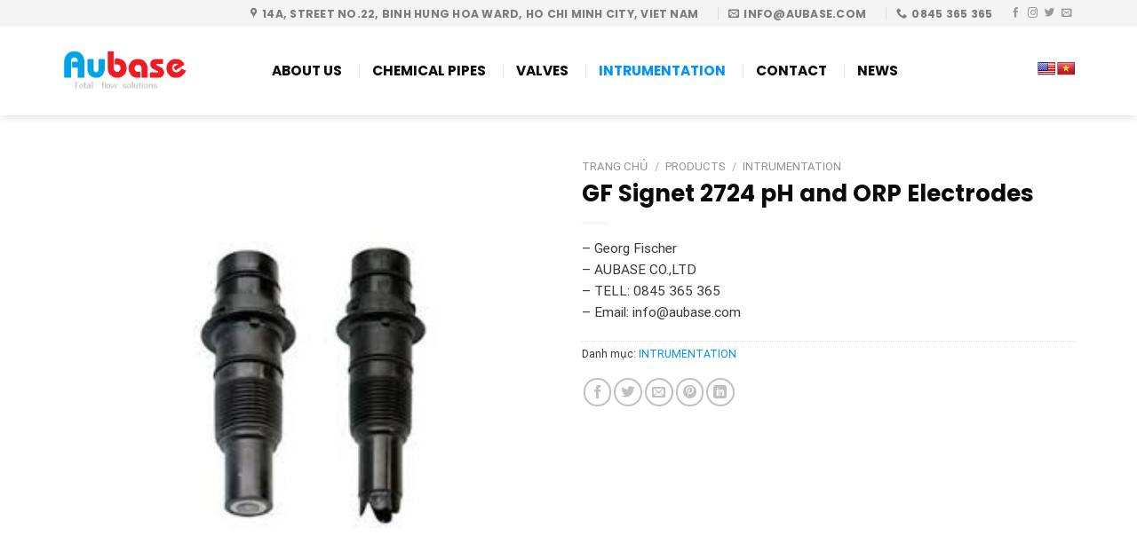

--- FILE ---
content_type: text/html; charset=UTF-8
request_url: https://aubase.com/products/gf-signet-2724-ph-and-orp-electrodes/
body_size: 26107
content:

<!DOCTYPE html>
<html lang="vi" class="loading-site no-js">
<head>
	<meta charset="UTF-8" />
	<link rel="profile" href="https://gmpg.org/xfn/11" />
	<link rel="pingback" href="https://aubase.com/xmlrpc.php" />

	<script>(function(html){html.className = html.className.replace(/\bno-js\b/,'js')})(document.documentElement);</script>
<title>GF Signet 2724 pH and ORP Electrodes - Aubase - Total Flow Solutions</title>
<meta name='robots' content='max-image-preview:large' />
	<style>img:is([sizes="auto" i], [sizes^="auto," i]) { contain-intrinsic-size: 3000px 1500px }</style>
	<meta name="viewport" content="width=device-width, initial-scale=1, maximum-scale=1" />
<!-- This site is optimized with the Yoast SEO Premium plugin v12.1 - https://yoast.com/wordpress/plugins/seo/ -->
<link rel="canonical" href="https://aubase.com/products/gf-signet-2724-ph-and-orp-electrodes/" />
<meta property="og:locale" content="vi_VN" />
<meta property="og:type" content="article" />
<meta property="og:title" content="GF Signet 2724 pH and ORP Electrodes - Aubase - Total Flow Solutions" />
<meta property="og:description" content="- Georg Fischer
- AUBASE CO.,LTD
- TELL: 0845 365 365
- Email: info@aubase.com" />
<meta property="og:url" content="https://aubase.com/products/gf-signet-2724-ph-and-orp-electrodes/" />
<meta property="og:site_name" content="Aubase - Total Flow Solutions" />
<meta property="og:image" content="https://aubase.com/wp-content/uploads/2021/09/3-2724-00-dau-do-pH-GF-Signet-Copy.jpg" />
<meta property="og:image:secure_url" content="https://aubase.com/wp-content/uploads/2021/09/3-2724-00-dau-do-pH-GF-Signet-Copy.jpg" />
<meta property="og:image:width" content="303" />
<meta property="og:image:height" content="304" />
<meta name="twitter:card" content="summary_large_image" />
<meta name="twitter:description" content="- Georg Fischer - AUBASE CO.,LTD - TELL: 0845 365 365 - Email: info@aubase.com" />
<meta name="twitter:title" content="GF Signet 2724 pH and ORP Electrodes - Aubase - Total Flow Solutions" />
<meta name="twitter:image" content="https://aubase.com/wp-content/uploads/2021/09/3-2724-00-dau-do-pH-GF-Signet-Copy.jpg" />
<script type='application/ld+json' class='yoast-schema-graph yoast-schema-graph--main'>{"@context":"https://schema.org","@graph":[{"@type":"WebSite","@id":"https://aubase.com/#website","url":"https://aubase.com/","name":"Aubase - Total Flow Solutions","potentialAction":{"@type":"SearchAction","target":"https://aubase.com/?s={search_term_string}","query-input":"required name=search_term_string"}},{"@type":"ImageObject","@id":"https://aubase.com/products/gf-signet-2724-ph-and-orp-electrodes/#primaryimage","url":"https://aubase.com/wp-content/uploads/2021/09/3-2724-00-dau-do-pH-GF-Signet-Copy.jpg","width":303,"height":304},{"@type":"WebPage","@id":"https://aubase.com/products/gf-signet-2724-ph-and-orp-electrodes/#webpage","url":"https://aubase.com/products/gf-signet-2724-ph-and-orp-electrodes/","inLanguage":"vi","name":"GF Signet 2724 pH and ORP Electrodes - Aubase - Total Flow Solutions","isPartOf":{"@id":"https://aubase.com/#website"},"primaryImageOfPage":{"@id":"https://aubase.com/products/gf-signet-2724-ph-and-orp-electrodes/#primaryimage"},"datePublished":"2021-09-17T02:32:00+07:00","dateModified":"2021-09-17T02:32:00+07:00"}]}</script>
<!-- / Yoast SEO Premium plugin. -->

<link rel='dns-prefetch' href='//translate.google.com' />
<link rel='dns-prefetch' href='//cdn.jsdelivr.net' />
<link rel='prefetch' href='https://aubase.com/wp-content/themes/flatsome/assets/js/chunk.countup.js?ver=3.16.1' />
<link rel='prefetch' href='https://aubase.com/wp-content/themes/flatsome/assets/js/chunk.sticky-sidebar.js?ver=3.16.1' />
<link rel='prefetch' href='https://aubase.com/wp-content/themes/flatsome/assets/js/chunk.tooltips.js?ver=3.16.1' />
<link rel='prefetch' href='https://aubase.com/wp-content/themes/flatsome/assets/js/chunk.vendors-popups.js?ver=3.16.1' />
<link rel='prefetch' href='https://aubase.com/wp-content/themes/flatsome/assets/js/chunk.vendors-slider.js?ver=3.16.1' />
<link rel="alternate" type="application/rss+xml" title="Dòng thông tin Aubase - Total Flow Solutions &raquo;" href="https://aubase.com/feed/" />
<script type="text/javascript">
/* <![CDATA[ */
window._wpemojiSettings = {"baseUrl":"https:\/\/s.w.org\/images\/core\/emoji\/16.0.1\/72x72\/","ext":".png","svgUrl":"https:\/\/s.w.org\/images\/core\/emoji\/16.0.1\/svg\/","svgExt":".svg","source":{"concatemoji":"https:\/\/aubase.com\/wp-includes\/js\/wp-emoji-release.min.js?ver=6.8.3"}};
/*! This file is auto-generated */
!function(s,n){var o,i,e;function c(e){try{var t={supportTests:e,timestamp:(new Date).valueOf()};sessionStorage.setItem(o,JSON.stringify(t))}catch(e){}}function p(e,t,n){e.clearRect(0,0,e.canvas.width,e.canvas.height),e.fillText(t,0,0);var t=new Uint32Array(e.getImageData(0,0,e.canvas.width,e.canvas.height).data),a=(e.clearRect(0,0,e.canvas.width,e.canvas.height),e.fillText(n,0,0),new Uint32Array(e.getImageData(0,0,e.canvas.width,e.canvas.height).data));return t.every(function(e,t){return e===a[t]})}function u(e,t){e.clearRect(0,0,e.canvas.width,e.canvas.height),e.fillText(t,0,0);for(var n=e.getImageData(16,16,1,1),a=0;a<n.data.length;a++)if(0!==n.data[a])return!1;return!0}function f(e,t,n,a){switch(t){case"flag":return n(e,"\ud83c\udff3\ufe0f\u200d\u26a7\ufe0f","\ud83c\udff3\ufe0f\u200b\u26a7\ufe0f")?!1:!n(e,"\ud83c\udde8\ud83c\uddf6","\ud83c\udde8\u200b\ud83c\uddf6")&&!n(e,"\ud83c\udff4\udb40\udc67\udb40\udc62\udb40\udc65\udb40\udc6e\udb40\udc67\udb40\udc7f","\ud83c\udff4\u200b\udb40\udc67\u200b\udb40\udc62\u200b\udb40\udc65\u200b\udb40\udc6e\u200b\udb40\udc67\u200b\udb40\udc7f");case"emoji":return!a(e,"\ud83e\udedf")}return!1}function g(e,t,n,a){var r="undefined"!=typeof WorkerGlobalScope&&self instanceof WorkerGlobalScope?new OffscreenCanvas(300,150):s.createElement("canvas"),o=r.getContext("2d",{willReadFrequently:!0}),i=(o.textBaseline="top",o.font="600 32px Arial",{});return e.forEach(function(e){i[e]=t(o,e,n,a)}),i}function t(e){var t=s.createElement("script");t.src=e,t.defer=!0,s.head.appendChild(t)}"undefined"!=typeof Promise&&(o="wpEmojiSettingsSupports",i=["flag","emoji"],n.supports={everything:!0,everythingExceptFlag:!0},e=new Promise(function(e){s.addEventListener("DOMContentLoaded",e,{once:!0})}),new Promise(function(t){var n=function(){try{var e=JSON.parse(sessionStorage.getItem(o));if("object"==typeof e&&"number"==typeof e.timestamp&&(new Date).valueOf()<e.timestamp+604800&&"object"==typeof e.supportTests)return e.supportTests}catch(e){}return null}();if(!n){if("undefined"!=typeof Worker&&"undefined"!=typeof OffscreenCanvas&&"undefined"!=typeof URL&&URL.createObjectURL&&"undefined"!=typeof Blob)try{var e="postMessage("+g.toString()+"("+[JSON.stringify(i),f.toString(),p.toString(),u.toString()].join(",")+"));",a=new Blob([e],{type:"text/javascript"}),r=new Worker(URL.createObjectURL(a),{name:"wpTestEmojiSupports"});return void(r.onmessage=function(e){c(n=e.data),r.terminate(),t(n)})}catch(e){}c(n=g(i,f,p,u))}t(n)}).then(function(e){for(var t in e)n.supports[t]=e[t],n.supports.everything=n.supports.everything&&n.supports[t],"flag"!==t&&(n.supports.everythingExceptFlag=n.supports.everythingExceptFlag&&n.supports[t]);n.supports.everythingExceptFlag=n.supports.everythingExceptFlag&&!n.supports.flag,n.DOMReady=!1,n.readyCallback=function(){n.DOMReady=!0}}).then(function(){return e}).then(function(){var e;n.supports.everything||(n.readyCallback(),(e=n.source||{}).concatemoji?t(e.concatemoji):e.wpemoji&&e.twemoji&&(t(e.twemoji),t(e.wpemoji)))}))}((window,document),window._wpemojiSettings);
/* ]]> */
</script>
<style id='wp-emoji-styles-inline-css' type='text/css'>

	img.wp-smiley, img.emoji {
		display: inline !important;
		border: none !important;
		box-shadow: none !important;
		height: 1em !important;
		width: 1em !important;
		margin: 0 0.07em !important;
		vertical-align: -0.1em !important;
		background: none !important;
		padding: 0 !important;
	}
</style>
<style id='wp-block-library-inline-css' type='text/css'>
:root{--wp-admin-theme-color:#007cba;--wp-admin-theme-color--rgb:0,124,186;--wp-admin-theme-color-darker-10:#006ba1;--wp-admin-theme-color-darker-10--rgb:0,107,161;--wp-admin-theme-color-darker-20:#005a87;--wp-admin-theme-color-darker-20--rgb:0,90,135;--wp-admin-border-width-focus:2px;--wp-block-synced-color:#7a00df;--wp-block-synced-color--rgb:122,0,223;--wp-bound-block-color:var(--wp-block-synced-color)}@media (min-resolution:192dpi){:root{--wp-admin-border-width-focus:1.5px}}.wp-element-button{cursor:pointer}:root{--wp--preset--font-size--normal:16px;--wp--preset--font-size--huge:42px}:root .has-very-light-gray-background-color{background-color:#eee}:root .has-very-dark-gray-background-color{background-color:#313131}:root .has-very-light-gray-color{color:#eee}:root .has-very-dark-gray-color{color:#313131}:root .has-vivid-green-cyan-to-vivid-cyan-blue-gradient-background{background:linear-gradient(135deg,#00d084,#0693e3)}:root .has-purple-crush-gradient-background{background:linear-gradient(135deg,#34e2e4,#4721fb 50%,#ab1dfe)}:root .has-hazy-dawn-gradient-background{background:linear-gradient(135deg,#faaca8,#dad0ec)}:root .has-subdued-olive-gradient-background{background:linear-gradient(135deg,#fafae1,#67a671)}:root .has-atomic-cream-gradient-background{background:linear-gradient(135deg,#fdd79a,#004a59)}:root .has-nightshade-gradient-background{background:linear-gradient(135deg,#330968,#31cdcf)}:root .has-midnight-gradient-background{background:linear-gradient(135deg,#020381,#2874fc)}.has-regular-font-size{font-size:1em}.has-larger-font-size{font-size:2.625em}.has-normal-font-size{font-size:var(--wp--preset--font-size--normal)}.has-huge-font-size{font-size:var(--wp--preset--font-size--huge)}.has-text-align-center{text-align:center}.has-text-align-left{text-align:left}.has-text-align-right{text-align:right}#end-resizable-editor-section{display:none}.aligncenter{clear:both}.items-justified-left{justify-content:flex-start}.items-justified-center{justify-content:center}.items-justified-right{justify-content:flex-end}.items-justified-space-between{justify-content:space-between}.screen-reader-text{border:0;clip-path:inset(50%);height:1px;margin:-1px;overflow:hidden;padding:0;position:absolute;width:1px;word-wrap:normal!important}.screen-reader-text:focus{background-color:#ddd;clip-path:none;color:#444;display:block;font-size:1em;height:auto;left:5px;line-height:normal;padding:15px 23px 14px;text-decoration:none;top:5px;width:auto;z-index:100000}html :where(.has-border-color){border-style:solid}html :where([style*=border-top-color]){border-top-style:solid}html :where([style*=border-right-color]){border-right-style:solid}html :where([style*=border-bottom-color]){border-bottom-style:solid}html :where([style*=border-left-color]){border-left-style:solid}html :where([style*=border-width]){border-style:solid}html :where([style*=border-top-width]){border-top-style:solid}html :where([style*=border-right-width]){border-right-style:solid}html :where([style*=border-bottom-width]){border-bottom-style:solid}html :where([style*=border-left-width]){border-left-style:solid}html :where(img[class*=wp-image-]){height:auto;max-width:100%}:where(figure){margin:0 0 1em}html :where(.is-position-sticky){--wp-admin--admin-bar--position-offset:var(--wp-admin--admin-bar--height,0px)}@media screen and (max-width:600px){html :where(.is-position-sticky){--wp-admin--admin-bar--position-offset:0px}}
</style>
<style id='classic-theme-styles-inline-css' type='text/css'>
/*! This file is auto-generated */
.wp-block-button__link{color:#fff;background-color:#32373c;border-radius:9999px;box-shadow:none;text-decoration:none;padding:calc(.667em + 2px) calc(1.333em + 2px);font-size:1.125em}.wp-block-file__button{background:#32373c;color:#fff;text-decoration:none}
</style>
<link rel='stylesheet' id='contact-form-7-css' href='https://aubase.com/wp-content/plugins/contact-form-7/includes/css/styles.css?ver=6.1.1' type='text/css' media='all' />
<link rel='stylesheet' id='foxpost-css-css' href='https://aubase.com/wp-content/plugins/foxpost/css/foxpost.css?ver=1.0.1' type='text/css' media='all' />
<link rel='stylesheet' id='google-language-translator-css' href='https://aubase.com/wp-content/plugins/google-language-translator/css/style.css?ver=6.0.20' type='text/css' media='' />
<style id='woocommerce-inline-inline-css' type='text/css'>
.woocommerce form .form-row .required { visibility: visible; }
</style>
<link rel='stylesheet' id='brands-styles-css' href='https://aubase.com/wp-content/plugins/woocommerce/assets/css/brands.css?ver=10.1.3' type='text/css' media='all' />
<link rel='stylesheet' id='flatsome-main-css' href='https://aubase.com/wp-content/themes/flatsome/assets/css/flatsome.css?ver=3.16.1' type='text/css' media='all' />
<style id='flatsome-main-inline-css' type='text/css'>
@font-face {
				font-family: "fl-icons";
				font-display: block;
				src: url(https://aubase.com/wp-content/themes/flatsome/assets/css/icons/fl-icons.eot?v=3.16.1);
				src:
					url(https://aubase.com/wp-content/themes/flatsome/assets/css/icons/fl-icons.eot#iefix?v=3.16.1) format("embedded-opentype"),
					url(https://aubase.com/wp-content/themes/flatsome/assets/css/icons/fl-icons.woff2?v=3.16.1) format("woff2"),
					url(https://aubase.com/wp-content/themes/flatsome/assets/css/icons/fl-icons.ttf?v=3.16.1) format("truetype"),
					url(https://aubase.com/wp-content/themes/flatsome/assets/css/icons/fl-icons.woff?v=3.16.1) format("woff"),
					url(https://aubase.com/wp-content/themes/flatsome/assets/css/icons/fl-icons.svg?v=3.16.1#fl-icons) format("svg");
			}
</style>
<link rel='stylesheet' id='flatsome-shop-css' href='https://aubase.com/wp-content/themes/flatsome/assets/css/flatsome-shop.css?ver=3.16.1' type='text/css' media='all' />
<link rel='stylesheet' id='flatsome-style-css' href='https://aubase.com/wp-content/themes/thietbiyte/style.css?ver=3.0' type='text/css' media='all' />
<script type="text/javascript" src="https://aubase.com/wp-includes/js/jquery/jquery.min.js?ver=3.7.1" id="jquery-core-js"></script>
<script type="text/javascript" src="https://aubase.com/wp-includes/js/jquery/jquery-migrate.min.js?ver=3.4.1" id="jquery-migrate-js"></script>
<script type="text/javascript" src="https://aubase.com/wp-content/plugins/woocommerce/assets/js/jquery-blockui/jquery.blockUI.min.js?ver=2.7.0-wc.10.1.3" id="jquery-blockui-js" defer="defer" data-wp-strategy="defer"></script>
<script type="text/javascript" id="wc-add-to-cart-js-extra">
/* <![CDATA[ */
var wc_add_to_cart_params = {"ajax_url":"\/wp-admin\/admin-ajax.php","wc_ajax_url":"\/?wc-ajax=%%endpoint%%","i18n_view_cart":"Xem gi\u1ecf h\u00e0ng","cart_url":"https:\/\/aubase.com\/cart\/","is_cart":"","cart_redirect_after_add":"no"};
/* ]]> */
</script>
<script type="text/javascript" src="https://aubase.com/wp-content/plugins/woocommerce/assets/js/frontend/add-to-cart.min.js?ver=10.1.3" id="wc-add-to-cart-js" defer="defer" data-wp-strategy="defer"></script>
<script type="text/javascript" id="wc-single-product-js-extra">
/* <![CDATA[ */
var wc_single_product_params = {"i18n_required_rating_text":"Vui l\u00f2ng ch\u1ecdn m\u1ed9t m\u1ee9c \u0111\u00e1nh gi\u00e1","i18n_rating_options":["1 tr\u00ean 5 sao","2 tr\u00ean 5 sao","3 tr\u00ean 5 sao","4 tr\u00ean 5 sao","5 tr\u00ean 5 sao"],"i18n_product_gallery_trigger_text":"Xem th\u01b0 vi\u1ec7n \u1ea3nh to\u00e0n m\u00e0n h\u00ecnh","review_rating_required":"yes","flexslider":{"rtl":false,"animation":"slide","smoothHeight":true,"directionNav":false,"controlNav":"thumbnails","slideshow":false,"animationSpeed":500,"animationLoop":false,"allowOneSlide":false},"zoom_enabled":"","zoom_options":[],"photoswipe_enabled":"","photoswipe_options":{"shareEl":false,"closeOnScroll":false,"history":false,"hideAnimationDuration":0,"showAnimationDuration":0},"flexslider_enabled":""};
/* ]]> */
</script>
<script type="text/javascript" src="https://aubase.com/wp-content/plugins/woocommerce/assets/js/frontend/single-product.min.js?ver=10.1.3" id="wc-single-product-js" defer="defer" data-wp-strategy="defer"></script>
<script type="text/javascript" src="https://aubase.com/wp-content/plugins/woocommerce/assets/js/js-cookie/js.cookie.min.js?ver=2.1.4-wc.10.1.3" id="js-cookie-js" defer="defer" data-wp-strategy="defer"></script>
<script type="text/javascript" id="woocommerce-js-extra">
/* <![CDATA[ */
var woocommerce_params = {"ajax_url":"\/wp-admin\/admin-ajax.php","wc_ajax_url":"\/?wc-ajax=%%endpoint%%","i18n_password_show":"Hi\u1ec3n th\u1ecb m\u1eadt kh\u1ea9u","i18n_password_hide":"\u1ea8n m\u1eadt kh\u1ea9u"};
/* ]]> */
</script>
<script type="text/javascript" src="https://aubase.com/wp-content/plugins/woocommerce/assets/js/frontend/woocommerce.min.js?ver=10.1.3" id="woocommerce-js" defer="defer" data-wp-strategy="defer"></script>
<link rel="https://api.w.org/" href="https://aubase.com/wp-json/" /><link rel="alternate" title="JSON" type="application/json" href="https://aubase.com/wp-json/wp/v2/product/1608" /><link rel="EditURI" type="application/rsd+xml" title="RSD" href="https://aubase.com/xmlrpc.php?rsd" />
<meta name="generator" content="WordPress 6.8.3" />
<meta name="generator" content="WooCommerce 10.1.3" />
<link rel='shortlink' href='https://aubase.com/?p=1608' />
<link rel="alternate" title="oNhúng (JSON)" type="application/json+oembed" href="https://aubase.com/wp-json/oembed/1.0/embed?url=https%3A%2F%2Faubase.com%2Fproducts%2Fgf-signet-2724-ph-and-orp-electrodes%2F" />
<link rel="alternate" title="oNhúng (XML)" type="text/xml+oembed" href="https://aubase.com/wp-json/oembed/1.0/embed?url=https%3A%2F%2Faubase.com%2Fproducts%2Fgf-signet-2724-ph-and-orp-electrodes%2F&#038;format=xml" />
<style>#google_language_translator{text-align:left!important;}select.goog-te-combo{float:right;}.goog-te-gadget{padding-top:13px;}.goog-te-gadget .goog-te-combo{margin-top:-7px!important;}.goog-te-gadget{margin-top:2px!important;}p.hello{font-size:12px;color:#666;}div.skiptranslate.goog-te-gadget{display:inline!important;}#google_language_translator,#language{clear:both;width:160px;text-align:right;}#language{float:right;}#flags{text-align:right;width:165px;float:right;clear:right;}#flags ul{float:right!important;}p.hello{text-align:right;float:right;clear:both;}.glt-clear{height:0px;clear:both;margin:0px;padding:0px;}#flags{width:165px;}#flags a{display:inline-block;margin-left:2px;}#google_language_translator{width:auto!important;}div.skiptranslate.goog-te-gadget{display:inline!important;}.goog-tooltip{display: none!important;}.goog-tooltip:hover{display: none!important;}.goog-text-highlight{background-color:transparent!important;border:none!important;box-shadow:none!important;}#google_language_translator{display:none;}#google_language_translator select.goog-te-combo{color:#32373c;}div.skiptranslate{display:none!important;}body{top:0px!important;}#goog-gt-{display:none!important;}font font{background-color:transparent!important;box-shadow:none!important;position:initial!important;}#glt-translate-trigger{left:20px;right:auto;}#glt-translate-trigger > span{color:#ffffff;}#glt-translate-trigger{background:#f89406;}</style><style>body,html{background-color:unset !important}.processing:before, .loading-spin.centered {display: none !important;}</style><style>.bg{opacity: 0; transition: opacity 1s; -webkit-transition: opacity 1s;} .bg-loaded{opacity: 1;}</style>	<noscript><style>.woocommerce-product-gallery{ opacity: 1 !important; }</style></noscript>
	<link rel="icon" href="https://aubase.com/wp-content/uploads/2019/08/cropped-aubase-logo-thu-nho-32x32.png" sizes="32x32" />
<link rel="icon" href="https://aubase.com/wp-content/uploads/2019/08/cropped-aubase-logo-thu-nho-192x192.png" sizes="192x192" />
<link rel="apple-touch-icon" href="https://aubase.com/wp-content/uploads/2019/08/cropped-aubase-logo-thu-nho-180x180.png" />
<meta name="msapplication-TileImage" content="https://aubase.com/wp-content/uploads/2019/08/cropped-aubase-logo-thu-nho-270x270.png" />
<style id="custom-css" type="text/css">:root {--primary-color: #0092FF;}.container-width, .full-width .ubermenu-nav, .container, .row{max-width: 1170px}.row.row-collapse{max-width: 1140px}.row.row-small{max-width: 1162.5px}.row.row-large{max-width: 1200px}.header-main{height: 100px}#logo img{max-height: 100px}#logo{width:142px;}#logo img{padding:13px 0;}.header-bottom{min-height: 55px}.header-top{min-height: 30px}.transparent .header-main{height: 265px}.transparent #logo img{max-height: 265px}.has-transparent + .page-title:first-of-type,.has-transparent + #main > .page-title,.has-transparent + #main > div > .page-title,.has-transparent + #main .page-header-wrapper:first-of-type .page-title{padding-top: 295px;}.transparent .header-wrapper{background-color: #FFFFFF!important;}.transparent .top-divider{display: none;}.header.show-on-scroll,.stuck .header-main{height:60px!important}.stuck #logo img{max-height: 60px!important}.search-form{ width: 100%;}.header-bg-color {background-color: rgba(255,255,255,0.9)}.header-bottom {background-color: #36b0b0}.header-main .nav > li > a{line-height: 16px }.stuck .header-main .nav > li > a{line-height: 30px }@media (max-width: 549px) {.header-main{height: 70px}#logo img{max-height: 70px}}.header-top{background-color:#F4F4F4!important;}/* Color */.accordion-title.active, .has-icon-bg .icon .icon-inner,.logo a, .primary.is-underline, .primary.is-link, .badge-outline .badge-inner, .nav-outline > li.active> a,.nav-outline >li.active > a, .cart-icon strong,[data-color='primary'], .is-outline.primary{color: #0092FF;}/* Color !important */[data-text-color="primary"]{color: #0092FF!important;}/* Background Color */[data-text-bg="primary"]{background-color: #0092FF;}/* Background */.scroll-to-bullets a,.featured-title, .label-new.menu-item > a:after, .nav-pagination > li > .current,.nav-pagination > li > span:hover,.nav-pagination > li > a:hover,.has-hover:hover .badge-outline .badge-inner,button[type="submit"], .button.wc-forward:not(.checkout):not(.checkout-button), .button.submit-button, .button.primary:not(.is-outline),.featured-table .title,.is-outline:hover, .has-icon:hover .icon-label,.nav-dropdown-bold .nav-column li > a:hover, .nav-dropdown.nav-dropdown-bold > li > a:hover, .nav-dropdown-bold.dark .nav-column li > a:hover, .nav-dropdown.nav-dropdown-bold.dark > li > a:hover, .header-vertical-menu__opener ,.is-outline:hover, .tagcloud a:hover,.grid-tools a, input[type='submit']:not(.is-form), .box-badge:hover .box-text, input.button.alt,.nav-box > li > a:hover,.nav-box > li.active > a,.nav-pills > li.active > a ,.current-dropdown .cart-icon strong, .cart-icon:hover strong, .nav-line-bottom > li > a:before, .nav-line-grow > li > a:before, .nav-line > li > a:before,.banner, .header-top, .slider-nav-circle .flickity-prev-next-button:hover svg, .slider-nav-circle .flickity-prev-next-button:hover .arrow, .primary.is-outline:hover, .button.primary:not(.is-outline), input[type='submit'].primary, input[type='submit'].primary, input[type='reset'].button, input[type='button'].primary, .badge-inner{background-color: #0092FF;}/* Border */.nav-vertical.nav-tabs > li.active > a,.scroll-to-bullets a.active,.nav-pagination > li > .current,.nav-pagination > li > span:hover,.nav-pagination > li > a:hover,.has-hover:hover .badge-outline .badge-inner,.accordion-title.active,.featured-table,.is-outline:hover, .tagcloud a:hover,blockquote, .has-border, .cart-icon strong:after,.cart-icon strong,.blockUI:before, .processing:before,.loading-spin, .slider-nav-circle .flickity-prev-next-button:hover svg, .slider-nav-circle .flickity-prev-next-button:hover .arrow, .primary.is-outline:hover{border-color: #0092FF}.nav-tabs > li.active > a{border-top-color: #0092FF}.widget_shopping_cart_content .blockUI.blockOverlay:before { border-left-color: #0092FF }.woocommerce-checkout-review-order .blockUI.blockOverlay:before { border-left-color: #0092FF }/* Fill */.slider .flickity-prev-next-button:hover svg,.slider .flickity-prev-next-button:hover .arrow{fill: #0092FF;}/* Focus */.primary:focus-visible, .submit-button:focus-visible, button[type="submit"]:focus-visible { outline-color: #0092FF!important; }/* Background Color */[data-icon-label]:after, .secondary.is-underline:hover,.secondary.is-outline:hover,.icon-label,.button.secondary:not(.is-outline),.button.alt:not(.is-outline), .badge-inner.on-sale, .button.checkout, .single_add_to_cart_button, .current .breadcrumb-step{ background-color:#00B70F; }[data-text-bg="secondary"]{background-color: #00B70F;}/* Color */.secondary.is-underline,.secondary.is-link, .secondary.is-outline,.stars a.active, .star-rating:before, .woocommerce-page .star-rating:before,.star-rating span:before, .color-secondary{color: #00B70F}/* Color !important */[data-text-color="secondary"]{color: #00B70F!important;}/* Border */.secondary.is-outline:hover{border-color:#00B70F}/* Focus */.secondary:focus-visible, .alt:focus-visible { outline-color: #00B70F!important; }body{color: #383838}h1,h2,h3,h4,h5,h6,.heading-font{color: #0A0A0A;}body{font-size: 96%;}body{font-family: Roboto, sans-serif;}body {font-weight: 400;font-style: normal;}.nav > li > a {font-family: Poppins, sans-serif;}.mobile-sidebar-levels-2 .nav > li > ul > li > a {font-family: Poppins, sans-serif;}.nav > li > a,.mobile-sidebar-levels-2 .nav > li > ul > li > a {font-weight: 400;font-style: normal;}h1,h2,h3,h4,h5,h6,.heading-font, .off-canvas-center .nav-sidebar.nav-vertical > li > a{font-family: Poppins, sans-serif;}h1,h2,h3,h4,h5,h6,.heading-font,.banner h1,.banner h2 {font-weight: 700;font-style: normal;}.alt-font{font-family: "Dancing Script", sans-serif;}.alt-font {font-weight: 400!important;font-style: normal!important;}.header:not(.transparent) .header-nav-main.nav > li > a {color: #0A0A0A;}.header:not(.transparent) .header-nav-main.nav > li > a:hover,.header:not(.transparent) .header-nav-main.nav > li.active > a,.header:not(.transparent) .header-nav-main.nav > li.current > a,.header:not(.transparent) .header-nav-main.nav > li > a.active,.header:not(.transparent) .header-nav-main.nav > li > a.current{color: #0092FF;}.header-nav-main.nav-line-bottom > li > a:before,.header-nav-main.nav-line-grow > li > a:before,.header-nav-main.nav-line > li > a:before,.header-nav-main.nav-box > li > a:hover,.header-nav-main.nav-box > li.active > a,.header-nav-main.nav-pills > li > a:hover,.header-nav-main.nav-pills > li.active > a{color:#FFF!important;background-color: #0092FF;}a{color: #0092FF;}a:hover{color: #0072E5;}.tagcloud a:hover{border-color: #0072E5;background-color: #0072E5;}.widget a{color: #0A0A0A;}.widget a:hover{color: #0092FF;}.widget .tagcloud a:hover{border-color: #0092FF; background-color: #0092FF;}.is-divider{background-color: #F7F7F7;}.current .breadcrumb-step, [data-icon-label]:after, .button#place_order,.button.checkout,.checkout-button,.single_add_to_cart_button.button{background-color: #0092FF!important }.badge-inner.on-sale{background-color: #DD3333}.badge-inner.new-bubble{background-color: #00B50F}.star-rating span:before,.star-rating:before, .woocommerce-page .star-rating:before, .stars a:hover:after, .stars a.active:after{color: #EDB500}.shop-page-title.featured-title .title-bg{background-image: url(http://aubase.com/wp-content/uploads/2017/07/h1-slider-image-4.jpg);}.shop-page-title.featured-title .title-bg{ background-image: url(https://aubase.com/wp-content/uploads/2021/09/3-2724-00-dau-do-pH-GF-Signet-Copy.jpg)!important;}@media screen and (min-width: 550px){.products .box-vertical .box-image{min-width: 300px!important;width: 300px!important;}}.header-main .social-icons,.header-main .cart-icon strong,.header-main .menu-title,.header-main .header-button > .button.is-outline,.header-main .nav > li > a > i:not(.icon-angle-down){color: #0A0A0A!important;}.header-main .header-button > .button.is-outline,.header-main .cart-icon strong:after,.header-main .cart-icon strong{border-color: #0A0A0A!important;}.header-main .header-button > .button:not(.is-outline){background-color: #0A0A0A!important;}.header-main .current-dropdown .cart-icon strong,.header-main .header-button > .button:hover,.header-main .header-button > .button:hover i,.header-main .header-button > .button:hover span{color:#FFF!important;}.header-main .menu-title:hover,.header-main .social-icons a:hover,.header-main .header-button > .button.is-outline:hover,.header-main .nav > li > a:hover > i:not(.icon-angle-down){color: #0092FF!important;}.header-main .current-dropdown .cart-icon strong,.header-main .header-button > .button:hover{background-color: #0092FF!important;}.header-main .current-dropdown .cart-icon strong:after,.header-main .current-dropdown .cart-icon strong,.header-main .header-button > .button:hover{border-color: #0092FF!important;}.footer-2{background-color: #333333}.absolute-footer, html{background-color: #303030}.nav-vertical-fly-out > li + li {border-top-width: 1px; border-top-style: solid;}.label-new.menu-item > a:after{content:"New";}.label-hot.menu-item > a:after{content:"Hot";}.label-sale.menu-item > a:after{content:"Sale";}.label-popular.menu-item > a:after{content:"Popular";}</style>		<style type="text/css" id="wp-custom-css">
			/*
You can add your own CSS here.

Click the help icon above to learn more.
*/
.nav>li{margin: 0 17px;}
.box a {
    display: inline-block;
    font-size: 15px;
    font-weight: normal;}
.has-shadow .box:not(.box-overlay):not(.box-shade){padding:8px; border-radius: 4px}
.has-shadow .box-text{padding-left:0px; padding-right:0px}
.box-text{padding-bottom: 5px}
.widgets-framed .widget{padding: 15px 15px 15px;
    background-color: #fff;
    border: 1px solid #ececec;    box-shadow: 0px 0px 0px 0 rgba(0,0,0,0.05);}
.row .row-small:not(.row-collapse){padding:10px; border-radius: 4px; /*border: 1px solid #ececec; */ background: white; }
ul.menu>li>a{    padding: 10px 0;}
.widgettitle{border-left: 10px solid #0092ff; padding-left:10px}
ul.menu>li{list-style: square;
    margin-bottom: .3em;
    text-align: left;
    margin: 0;
    margin-left: 17px;
    color: #0092ff;}
.off-canvas:not(.off-canvas-center) li.html {
    padding: 15px;
}
.off-canvas .sidebar-menu {
    padding: 10px 0;
}
.off-canvas-right .mfp-content{width:280px}
.nav>li.html{font-size:90%}
.off-canvas-right .mfp-content{background:white}
.article-inner .relative {display:none}
.text-center .is-divider{display:none}

.article-inner h2{font-size:20px}
.col-inner ul li{margin-left:0px}
.widget ul{margin-left:15px}



/*tiêu đề sp liên quan*/
h3.product-section-title.container-width.product-section-title-related.pt-half.pb-half.uppercase{
    font-weight: 600;
    display: block;
    padding: 16px;
    background-color: #1e73be;
    color: white;
    text-align: center;
    border-radius: 5px 5px 0 0;
}

.section-title-normal span {
    border-bottom: 2px solid rgb(0 0 0 / 0%);
    margin-bottom: -2px;
    margin-right: 15px;
    padding-bottom: 7.5px;
		padding-left: 20px;
}
.section-title-normal {
    background: #36b0b0;
	border-radius: 11px;
}

.product-small.box {
    border-radius: 8px;
    border-style: ridge;
    border: 1px solid rgba(224, 224, 224, 0.95);
    margin-bottom: 10px;
    /* border-color: #555; */
    /* background-color: rgb(36, 37, 37); */
}		</style>
		<style id="kirki-inline-styles">/* devanagari */
@font-face {
  font-family: 'Poppins';
  font-style: normal;
  font-weight: 400;
  font-display: swap;
  src: url(https://aubase.com/wp-content/fonts/poppins/font) format('woff');
  unicode-range: U+0900-097F, U+1CD0-1CF9, U+200C-200D, U+20A8, U+20B9, U+20F0, U+25CC, U+A830-A839, U+A8E0-A8FF, U+11B00-11B09;
}
/* latin-ext */
@font-face {
  font-family: 'Poppins';
  font-style: normal;
  font-weight: 400;
  font-display: swap;
  src: url(https://aubase.com/wp-content/fonts/poppins/font) format('woff');
  unicode-range: U+0100-02BA, U+02BD-02C5, U+02C7-02CC, U+02CE-02D7, U+02DD-02FF, U+0304, U+0308, U+0329, U+1D00-1DBF, U+1E00-1E9F, U+1EF2-1EFF, U+2020, U+20A0-20AB, U+20AD-20C0, U+2113, U+2C60-2C7F, U+A720-A7FF;
}
/* latin */
@font-face {
  font-family: 'Poppins';
  font-style: normal;
  font-weight: 400;
  font-display: swap;
  src: url(https://aubase.com/wp-content/fonts/poppins/font) format('woff');
  unicode-range: U+0000-00FF, U+0131, U+0152-0153, U+02BB-02BC, U+02C6, U+02DA, U+02DC, U+0304, U+0308, U+0329, U+2000-206F, U+20AC, U+2122, U+2191, U+2193, U+2212, U+2215, U+FEFF, U+FFFD;
}
/* devanagari */
@font-face {
  font-family: 'Poppins';
  font-style: normal;
  font-weight: 700;
  font-display: swap;
  src: url(https://aubase.com/wp-content/fonts/poppins/font) format('woff');
  unicode-range: U+0900-097F, U+1CD0-1CF9, U+200C-200D, U+20A8, U+20B9, U+20F0, U+25CC, U+A830-A839, U+A8E0-A8FF, U+11B00-11B09;
}
/* latin-ext */
@font-face {
  font-family: 'Poppins';
  font-style: normal;
  font-weight: 700;
  font-display: swap;
  src: url(https://aubase.com/wp-content/fonts/poppins/font) format('woff');
  unicode-range: U+0100-02BA, U+02BD-02C5, U+02C7-02CC, U+02CE-02D7, U+02DD-02FF, U+0304, U+0308, U+0329, U+1D00-1DBF, U+1E00-1E9F, U+1EF2-1EFF, U+2020, U+20A0-20AB, U+20AD-20C0, U+2113, U+2C60-2C7F, U+A720-A7FF;
}
/* latin */
@font-face {
  font-family: 'Poppins';
  font-style: normal;
  font-weight: 700;
  font-display: swap;
  src: url(https://aubase.com/wp-content/fonts/poppins/font) format('woff');
  unicode-range: U+0000-00FF, U+0131, U+0152-0153, U+02BB-02BC, U+02C6, U+02DA, U+02DC, U+0304, U+0308, U+0329, U+2000-206F, U+20AC, U+2122, U+2191, U+2193, U+2212, U+2215, U+FEFF, U+FFFD;
}/* cyrillic-ext */
@font-face {
  font-family: 'Roboto';
  font-style: normal;
  font-weight: 400;
  font-stretch: normal;
  font-display: swap;
  src: url(https://aubase.com/wp-content/fonts/roboto/font) format('woff');
  unicode-range: U+0460-052F, U+1C80-1C8A, U+20B4, U+2DE0-2DFF, U+A640-A69F, U+FE2E-FE2F;
}
/* cyrillic */
@font-face {
  font-family: 'Roboto';
  font-style: normal;
  font-weight: 400;
  font-stretch: normal;
  font-display: swap;
  src: url(https://aubase.com/wp-content/fonts/roboto/font) format('woff');
  unicode-range: U+0301, U+0400-045F, U+0490-0491, U+04B0-04B1, U+2116;
}
/* greek-ext */
@font-face {
  font-family: 'Roboto';
  font-style: normal;
  font-weight: 400;
  font-stretch: normal;
  font-display: swap;
  src: url(https://aubase.com/wp-content/fonts/roboto/font) format('woff');
  unicode-range: U+1F00-1FFF;
}
/* greek */
@font-face {
  font-family: 'Roboto';
  font-style: normal;
  font-weight: 400;
  font-stretch: normal;
  font-display: swap;
  src: url(https://aubase.com/wp-content/fonts/roboto/font) format('woff');
  unicode-range: U+0370-0377, U+037A-037F, U+0384-038A, U+038C, U+038E-03A1, U+03A3-03FF;
}
/* math */
@font-face {
  font-family: 'Roboto';
  font-style: normal;
  font-weight: 400;
  font-stretch: normal;
  font-display: swap;
  src: url(https://aubase.com/wp-content/fonts/roboto/font) format('woff');
  unicode-range: U+0302-0303, U+0305, U+0307-0308, U+0310, U+0312, U+0315, U+031A, U+0326-0327, U+032C, U+032F-0330, U+0332-0333, U+0338, U+033A, U+0346, U+034D, U+0391-03A1, U+03A3-03A9, U+03B1-03C9, U+03D1, U+03D5-03D6, U+03F0-03F1, U+03F4-03F5, U+2016-2017, U+2034-2038, U+203C, U+2040, U+2043, U+2047, U+2050, U+2057, U+205F, U+2070-2071, U+2074-208E, U+2090-209C, U+20D0-20DC, U+20E1, U+20E5-20EF, U+2100-2112, U+2114-2115, U+2117-2121, U+2123-214F, U+2190, U+2192, U+2194-21AE, U+21B0-21E5, U+21F1-21F2, U+21F4-2211, U+2213-2214, U+2216-22FF, U+2308-230B, U+2310, U+2319, U+231C-2321, U+2336-237A, U+237C, U+2395, U+239B-23B7, U+23D0, U+23DC-23E1, U+2474-2475, U+25AF, U+25B3, U+25B7, U+25BD, U+25C1, U+25CA, U+25CC, U+25FB, U+266D-266F, U+27C0-27FF, U+2900-2AFF, U+2B0E-2B11, U+2B30-2B4C, U+2BFE, U+3030, U+FF5B, U+FF5D, U+1D400-1D7FF, U+1EE00-1EEFF;
}
/* symbols */
@font-face {
  font-family: 'Roboto';
  font-style: normal;
  font-weight: 400;
  font-stretch: normal;
  font-display: swap;
  src: url(https://aubase.com/wp-content/fonts/roboto/font) format('woff');
  unicode-range: U+0001-000C, U+000E-001F, U+007F-009F, U+20DD-20E0, U+20E2-20E4, U+2150-218F, U+2190, U+2192, U+2194-2199, U+21AF, U+21E6-21F0, U+21F3, U+2218-2219, U+2299, U+22C4-22C6, U+2300-243F, U+2440-244A, U+2460-24FF, U+25A0-27BF, U+2800-28FF, U+2921-2922, U+2981, U+29BF, U+29EB, U+2B00-2BFF, U+4DC0-4DFF, U+FFF9-FFFB, U+10140-1018E, U+10190-1019C, U+101A0, U+101D0-101FD, U+102E0-102FB, U+10E60-10E7E, U+1D2C0-1D2D3, U+1D2E0-1D37F, U+1F000-1F0FF, U+1F100-1F1AD, U+1F1E6-1F1FF, U+1F30D-1F30F, U+1F315, U+1F31C, U+1F31E, U+1F320-1F32C, U+1F336, U+1F378, U+1F37D, U+1F382, U+1F393-1F39F, U+1F3A7-1F3A8, U+1F3AC-1F3AF, U+1F3C2, U+1F3C4-1F3C6, U+1F3CA-1F3CE, U+1F3D4-1F3E0, U+1F3ED, U+1F3F1-1F3F3, U+1F3F5-1F3F7, U+1F408, U+1F415, U+1F41F, U+1F426, U+1F43F, U+1F441-1F442, U+1F444, U+1F446-1F449, U+1F44C-1F44E, U+1F453, U+1F46A, U+1F47D, U+1F4A3, U+1F4B0, U+1F4B3, U+1F4B9, U+1F4BB, U+1F4BF, U+1F4C8-1F4CB, U+1F4D6, U+1F4DA, U+1F4DF, U+1F4E3-1F4E6, U+1F4EA-1F4ED, U+1F4F7, U+1F4F9-1F4FB, U+1F4FD-1F4FE, U+1F503, U+1F507-1F50B, U+1F50D, U+1F512-1F513, U+1F53E-1F54A, U+1F54F-1F5FA, U+1F610, U+1F650-1F67F, U+1F687, U+1F68D, U+1F691, U+1F694, U+1F698, U+1F6AD, U+1F6B2, U+1F6B9-1F6BA, U+1F6BC, U+1F6C6-1F6CF, U+1F6D3-1F6D7, U+1F6E0-1F6EA, U+1F6F0-1F6F3, U+1F6F7-1F6FC, U+1F700-1F7FF, U+1F800-1F80B, U+1F810-1F847, U+1F850-1F859, U+1F860-1F887, U+1F890-1F8AD, U+1F8B0-1F8BB, U+1F8C0-1F8C1, U+1F900-1F90B, U+1F93B, U+1F946, U+1F984, U+1F996, U+1F9E9, U+1FA00-1FA6F, U+1FA70-1FA7C, U+1FA80-1FA89, U+1FA8F-1FAC6, U+1FACE-1FADC, U+1FADF-1FAE9, U+1FAF0-1FAF8, U+1FB00-1FBFF;
}
/* vietnamese */
@font-face {
  font-family: 'Roboto';
  font-style: normal;
  font-weight: 400;
  font-stretch: normal;
  font-display: swap;
  src: url(https://aubase.com/wp-content/fonts/roboto/font) format('woff');
  unicode-range: U+0102-0103, U+0110-0111, U+0128-0129, U+0168-0169, U+01A0-01A1, U+01AF-01B0, U+0300-0301, U+0303-0304, U+0308-0309, U+0323, U+0329, U+1EA0-1EF9, U+20AB;
}
/* latin-ext */
@font-face {
  font-family: 'Roboto';
  font-style: normal;
  font-weight: 400;
  font-stretch: normal;
  font-display: swap;
  src: url(https://aubase.com/wp-content/fonts/roboto/font) format('woff');
  unicode-range: U+0100-02BA, U+02BD-02C5, U+02C7-02CC, U+02CE-02D7, U+02DD-02FF, U+0304, U+0308, U+0329, U+1D00-1DBF, U+1E00-1E9F, U+1EF2-1EFF, U+2020, U+20A0-20AB, U+20AD-20C0, U+2113, U+2C60-2C7F, U+A720-A7FF;
}
/* latin */
@font-face {
  font-family: 'Roboto';
  font-style: normal;
  font-weight: 400;
  font-stretch: normal;
  font-display: swap;
  src: url(https://aubase.com/wp-content/fonts/roboto/font) format('woff');
  unicode-range: U+0000-00FF, U+0131, U+0152-0153, U+02BB-02BC, U+02C6, U+02DA, U+02DC, U+0304, U+0308, U+0329, U+2000-206F, U+20AC, U+2122, U+2191, U+2193, U+2212, U+2215, U+FEFF, U+FFFD;
}/* vietnamese */
@font-face {
  font-family: 'Dancing Script';
  font-style: normal;
  font-weight: 400;
  font-display: swap;
  src: url(https://aubase.com/wp-content/fonts/dancing-script/font) format('woff');
  unicode-range: U+0102-0103, U+0110-0111, U+0128-0129, U+0168-0169, U+01A0-01A1, U+01AF-01B0, U+0300-0301, U+0303-0304, U+0308-0309, U+0323, U+0329, U+1EA0-1EF9, U+20AB;
}
/* latin-ext */
@font-face {
  font-family: 'Dancing Script';
  font-style: normal;
  font-weight: 400;
  font-display: swap;
  src: url(https://aubase.com/wp-content/fonts/dancing-script/font) format('woff');
  unicode-range: U+0100-02BA, U+02BD-02C5, U+02C7-02CC, U+02CE-02D7, U+02DD-02FF, U+0304, U+0308, U+0329, U+1D00-1DBF, U+1E00-1E9F, U+1EF2-1EFF, U+2020, U+20A0-20AB, U+20AD-20C0, U+2113, U+2C60-2C7F, U+A720-A7FF;
}
/* latin */
@font-face {
  font-family: 'Dancing Script';
  font-style: normal;
  font-weight: 400;
  font-display: swap;
  src: url(https://aubase.com/wp-content/fonts/dancing-script/font) format('woff');
  unicode-range: U+0000-00FF, U+0131, U+0152-0153, U+02BB-02BC, U+02C6, U+02DA, U+02DC, U+0304, U+0308, U+0329, U+2000-206F, U+20AC, U+2122, U+2191, U+2193, U+2212, U+2215, U+FEFF, U+FFFD;
}</style></head>

<body class="wp-singular product-template-default single single-product postid-1608 wp-theme-flatsome wp-child-theme-thietbiyte theme-flatsome woocommerce woocommerce-page woocommerce-no-js full-width header-shadow lightbox nav-dropdown-has-arrow nav-dropdown-has-shadow nav-dropdown-has-border has-lightbox catalog-mode no-prices">


<a class="skip-link screen-reader-text" href="#main">Skip to content</a>

<div id="wrapper">

	
	<header id="header" class="header has-sticky sticky-jump">
		<div class="header-wrapper">
			<div id="top-bar" class="header-top hide-for-sticky">
    <div class="flex-row container">
      <div class="flex-col hide-for-medium flex-left">
          <ul class="nav nav-left medium-nav-center nav-small  nav-divided">
              <li class="html custom html_topbar_left"><p style="font-size:14px; color: gray"></p></li>          </ul>
      </div>

      <div class="flex-col hide-for-medium flex-center">
          <ul class="nav nav-center nav-small  nav-divided">
                        </ul>
      </div>

      <div class="flex-col hide-for-medium flex-right">
         <ul class="nav top-bar-nav nav-right nav-small  nav-divided">
              <li class="header-contact-wrapper">
		<ul id="header-contact" class="nav nav-divided nav-uppercase header-contact">
					<li class="">
			  <a target="_blank" rel="noopener noreferrer" href="https://maps.google.com/?q=14A, Street No.22, Binh Hung Hoa  Ward, Ho Chi Minh City, Viet nam" title="14A, Street No.22, Binh Hung Hoa  Ward, Ho Chi Minh City, Viet nam" class="tooltip">
			  	 <i class="icon-map-pin-fill" style="font-size:12px;" ></i>			     <span>
			     	14A, Street No.22, Binh Hung Hoa  Ward, Ho Chi Minh City, Viet nam			     </span>
			  </a>
			</li>
			
						<li class="">
			  <a href="/cdn-cgi/l/email-protection#f49d9a929bb4958196958791da979b99" class="tooltip" title="info@aubase.com">
				  <i class="icon-envelop" style="font-size:12px;" ></i>			       <span>
			       	<span class="__cf_email__" data-cfemail="c4adaaa2ab84a5b1a6a5b7a1eaa7aba9">[email&#160;protected]</span>			       </span>
			  </a>
			</li>
			
			
						<li class="">
			  <a href="tel:0845 365 365" class="tooltip" title="0845 365 365">
			     <i class="icon-phone" style="font-size:12px;" ></i>			      <span>0845 365 365</span>
			  </a>
			</li>
				</ul>
</li>
<li class="html header-social-icons ml-0">
	<div class="social-icons follow-icons" ><a href="http://https://www.facebook.com/cambien.com.vn" target="_blank" data-label="Facebook" rel="noopener noreferrer nofollow" class="icon plain facebook tooltip" title="Follow on Facebook" aria-label="Follow on Facebook"><i class="icon-facebook" ></i></a><a href="http://url" target="_blank" rel="noopener noreferrer nofollow" data-label="Instagram" class="icon plain  instagram tooltip" title="Follow on Instagram" aria-label="Follow on Instagram"><i class="icon-instagram" ></i></a><a href="http://url" target="_blank" data-label="Twitter" rel="noopener noreferrer nofollow" class="icon plain  twitter tooltip" title="Follow on Twitter" aria-label="Follow on Twitter"><i class="icon-twitter" ></i></a><a href="/cdn-cgi/l/email-protection#0c7563797e4c69616d6560" data-label="E-mail" rel="nofollow" class="icon plain  email tooltip" title="Send us an email" aria-label="Send us an email"><i class="icon-envelop" ></i></a></div></li>
          </ul>
      </div>

            <div class="flex-col show-for-medium flex-grow">
          <ul class="nav nav-center nav-small mobile-nav  nav-divided">
              <li class="html custom html_topbar_left"><p style="font-size:14px; color: gray"></p></li>          </ul>
      </div>
      
    </div>
</div>
<div id="masthead" class="header-main ">
      <div class="header-inner flex-row container logo-left medium-logo-center" role="navigation">

          <!-- Logo -->
          <div id="logo" class="flex-col logo">
            
<!-- Header logo -->
<a href="https://aubase.com/" title="Aubase &#8211; Total Flow Solutions - Aubase.com: Georg Fischer Việt nam, 2724-00 2724-10, 9900-1P GF Signet, flowmeter, control valve viet nam" rel="home">
		<img width="374" height="123" src="https://aubase.com/wp-content/uploads/2021/09/aubase-logo-with-sologan.png" class="header_logo header-logo" alt="Aubase &#8211; Total Flow Solutions"/><img  width="374" height="123" src="https://aubase.com/wp-content/uploads/2021/09/aubase-logo-with-sologan.png" class="header-logo-dark" alt="Aubase &#8211; Total Flow Solutions"/></a>
          </div>

          <!-- Mobile Left Elements -->
          <div class="flex-col show-for-medium flex-left">
            <ul class="mobile-nav nav nav-left ">
              <li class="nav-icon has-icon">
  		<a href="#" data-open="#main-menu" data-pos="right" data-bg="main-menu-overlay" data-color="" class="is-small" aria-label="Menu" aria-controls="main-menu" aria-expanded="false">

		  <i class="icon-menu" ></i>
		  		</a>
	</li>
            </ul>
          </div>

          <!-- Left Elements -->
          <div class="flex-col hide-for-medium flex-left
            flex-grow">
            <ul class="header-nav header-nav-main nav nav-left  nav-divided nav-size-large" >
                          </ul>
          </div>

          <!-- Right Elements -->
          <div class="flex-col hide-for-medium flex-right">
            <ul class="header-nav header-nav-main nav nav-right  nav-divided nav-size-large">
              <li id="menu-item-1787" class="menu-item menu-item-type-post_type menu-item-object-page menu-item-1787 menu-item-design-default"><a href="https://aubase.com/about-us-2/" class="nav-top-link">ABOUT US</a></li>
<li id="menu-item-651" class="menu-item menu-item-type-taxonomy menu-item-object-product_cat menu-item-651 menu-item-design-default"><a href="https://aubase.com/danh-muc-san-pham/ong-hoa-chat/" class="nav-top-link">CHEMICAL PIPES</a></li>
<li id="menu-item-660" class="menu-item menu-item-type-taxonomy menu-item-object-product_cat menu-item-660 menu-item-design-default"><a href="https://aubase.com/danh-muc-san-pham/valve/" class="nav-top-link">VALVES</a></li>
<li id="menu-item-663" class="menu-item menu-item-type-taxonomy menu-item-object-product_cat current-product-ancestor current-menu-parent current-product-parent menu-item-663 active menu-item-design-default"><a href="https://aubase.com/danh-muc-san-pham/intrumentation/" class="nav-top-link">INTRUMENTATION</a></li>
<li id="menu-item-1786" class="menu-item menu-item-type-post_type menu-item-object-page menu-item-1786 menu-item-design-default"><a href="https://aubase.com/contact-us-2/" class="nav-top-link">CONTACT</a></li>
<li id="menu-item-10095" class="menu-item menu-item-type-post_type menu-item-object-page menu-item-10095 menu-item-design-default"><a href="https://aubase.com/news/" class="nav-top-link">NEWS</a></li>
<li class="html custom html_nav_position_text_top"><div id="flags" class="size20"><ul id="sortable" class="ui-sortable" style="float:left"><li id='English'><a href='#' title='English' class='nturl notranslate en flag united-states'></a></li><li id='Vietnamese'><a href='#' title='Vietnamese' class='nturl notranslate vi flag Vietnamese'></a></li></ul></div><div id="google_language_translator" class="default-language-en"></div></li>            </ul>
          </div>

          <!-- Mobile Right Elements -->
          <div class="flex-col show-for-medium flex-right">
            <ul class="mobile-nav nav nav-right ">
                          </ul>
          </div>

      </div>

      </div>

<div class="header-bg-container fill"><div class="header-bg-image fill"></div><div class="header-bg-color fill"></div></div>		</div>
	</header>

	
	<main id="main" class="">

	<div class="shop-container">

		
			<div class="container">
	<div class="woocommerce-notices-wrapper"></div></div>
<div id="product-1608" class="product type-product post-1608 status-publish first instock product_cat-intrumentation has-post-thumbnail shipping-taxable product-type-simple">
	<div class="product-container">
  <div class="product-main">
    <div class="row content-row mb-0">

    	<div class="product-gallery large-6 col">
    	
<div class="product-images relative mb-half has-hover woocommerce-product-gallery woocommerce-product-gallery--with-images woocommerce-product-gallery--columns-4 images" data-columns="4">

  <div class="badge-container is-larger absolute left top z-1">

</div>

  <div class="image-tools absolute top show-on-hover right z-3">
      </div>

  <figure class="woocommerce-product-gallery__wrapper product-gallery-slider slider slider-nav-small mb-half"
        data-flickity-options='{
                "cellAlign": "center",
                "wrapAround": true,
                "autoPlay": false,
                "prevNextButtons":true,
                "adaptiveHeight": true,
                "imagesLoaded": true,
                "lazyLoad": 1,
                "dragThreshold" : 15,
                "pageDots": false,
                "rightToLeft": false       }'>
    <div data-thumb="https://aubase.com/wp-content/uploads/2021/09/3-2724-00-dau-do-pH-GF-Signet-Copy-100x100.jpg" data-thumb-alt="" class="woocommerce-product-gallery__image slide first"><a href="https://aubase.com/wp-content/uploads/2021/09/3-2724-00-dau-do-pH-GF-Signet-Copy.jpg"><img width="303" height="304" src="data:image/svg+xml,%3Csvg%20viewBox%3D%220%200%20303%20304%22%20xmlns%3D%22http%3A%2F%2Fwww.w3.org%2F2000%2Fsvg%22%3E%3C%2Fsvg%3E" class="lazy-load wp-post-image skip-lazy" alt="" title="3-2724-00 dau do pH GF- Signet - Copy" data-caption="" data-src="https://aubase.com/wp-content/uploads/2021/09/3-2724-00-dau-do-pH-GF-Signet-Copy.jpg" data-large_image="https://aubase.com/wp-content/uploads/2021/09/3-2724-00-dau-do-pH-GF-Signet-Copy.jpg" data-large_image_width="303" data-large_image_height="304" decoding="async" fetchpriority="high" srcset="" data-srcset="https://aubase.com/wp-content/uploads/2021/09/3-2724-00-dau-do-pH-GF-Signet-Copy.jpg 303w, https://aubase.com/wp-content/uploads/2021/09/3-2724-00-dau-do-pH-GF-Signet-Copy-300x300.jpg 300w, https://aubase.com/wp-content/uploads/2021/09/3-2724-00-dau-do-pH-GF-Signet-Copy-150x150.jpg 150w, https://aubase.com/wp-content/uploads/2021/09/3-2724-00-dau-do-pH-GF-Signet-Copy-100x100.jpg 100w" sizes="(max-width: 303px) 100vw, 303px" /></a></div>  </figure>

  <div class="image-tools absolute bottom left z-3">
        <a href="#product-zoom" class="zoom-button button is-outline circle icon tooltip hide-for-small" title="Zoom">
      <i class="icon-expand" ></i>    </a>
   </div>
</div>

    	</div>

    	<div class="product-info summary col-fit col entry-summary product-summary">

    		<nav class="woocommerce-breadcrumb breadcrumbs uppercase"><a href="https://aubase.com">Trang chủ</a> <span class="divider">&#47;</span> <a href="https://aubase.com/products/">Products</a> <span class="divider">&#47;</span> <a href="https://aubase.com/danh-muc-san-pham/intrumentation/">INTRUMENTATION</a></nav><h1 class="product-title product_title entry-title">
	GF Signet 2724 pH and ORP Electrodes</h1>

	<div class="is-divider small"></div>
<div class="product-short-description">
	<p>&#8211; Georg Fischer<br />
&#8211; AUBASE CO.,LTD<br />
&#8211; TELL: 0845 365 365<br />
&#8211; Email: <a href="/cdn-cgi/l/email-protection" class="__cf_email__" data-cfemail="a6cfc8c0c9e6c7d3c4c7d5c388c5c9cb">[email&#160;protected]</a></p>
</div>
 <style>.woocommerce-variation-availability{display:none!important}</style><div class="product_meta">

	
	
	<span class="posted_in">Danh mục: <a href="https://aubase.com/danh-muc-san-pham/intrumentation/" rel="tag">INTRUMENTATION</a></span>
	
	
</div>
<div class="social-icons share-icons share-row relative" ><a href="whatsapp://send?text=GF%20Signet%202724%20pH%20and%20ORP%20Electrodes - https://aubase.com/products/gf-signet-2724-ph-and-orp-electrodes/" data-action="share/whatsapp/share" class="icon button circle is-outline tooltip whatsapp show-for-medium" title="Share on WhatsApp" aria-label="Share on WhatsApp"><i class="icon-whatsapp"></i></a><a href="https://www.facebook.com/sharer.php?u=https://aubase.com/products/gf-signet-2724-ph-and-orp-electrodes/" data-label="Facebook" onclick="window.open(this.href,this.title,'width=500,height=500,top=300px,left=300px');  return false;" rel="noopener noreferrer nofollow" target="_blank" class="icon button circle is-outline tooltip facebook" title="Share on Facebook" aria-label="Share on Facebook"><i class="icon-facebook" ></i></a><a href="https://twitter.com/share?url=https://aubase.com/products/gf-signet-2724-ph-and-orp-electrodes/" onclick="window.open(this.href,this.title,'width=500,height=500,top=300px,left=300px');  return false;" rel="noopener noreferrer nofollow" target="_blank" class="icon button circle is-outline tooltip twitter" title="Share on Twitter" aria-label="Share on Twitter"><i class="icon-twitter" ></i></a><a href="/cdn-cgi/l/email-protection#[base64]" rel="nofollow" class="icon button circle is-outline tooltip email" title="Email to a Friend" aria-label="Email to a Friend"><i class="icon-envelop" ></i></a><a href="https://pinterest.com/pin/create/button/?url=https://aubase.com/products/gf-signet-2724-ph-and-orp-electrodes/&amp;media=https://aubase.com/wp-content/uploads/2021/09/3-2724-00-dau-do-pH-GF-Signet-Copy.jpg&amp;description=GF%20Signet%202724%20pH%20and%20ORP%20Electrodes" onclick="window.open(this.href,this.title,'width=500,height=500,top=300px,left=300px');  return false;" rel="noopener noreferrer nofollow" target="_blank" class="icon button circle is-outline tooltip pinterest" title="Pin on Pinterest" aria-label="Pin on Pinterest"><i class="icon-pinterest" ></i></a><a href="https://www.linkedin.com/shareArticle?mini=true&url=https://aubase.com/products/gf-signet-2724-ph-and-orp-electrodes/&title=GF%20Signet%202724%20pH%20and%20ORP%20Electrodes" onclick="window.open(this.href,this.title,'width=500,height=500,top=300px,left=300px');  return false;"  rel="noopener noreferrer nofollow" target="_blank" class="icon button circle is-outline tooltip linkedin" title="Share on LinkedIn" aria-label="Share on LinkedIn"><i class="icon-linkedin" ></i></a></div>
    	</div>

    	<div id="product-sidebar" class="mfp-hide">
    		<div class="sidebar-inner">
    			<aside id="search-3" class="widget widget_search"><span class="widget-title shop-sidebar">Search</span><div class="is-divider small"></div><form method="get" class="searchform" action="https://aubase.com/" role="search">
		<div class="flex-row relative">
			<div class="flex-col flex-grow">
	   	   <input type="search" class="search-field mb-0" name="s" value="" id="s" placeholder="Tìm kiếm&hellip;" />
			</div>
			<div class="flex-col">
				<button type="submit" class="ux-search-submit submit-button secondary button icon mb-0" aria-label="Submit">
					<i class="icon-search" ></i>				</button>
			</div>
		</div>
    <div class="live-search-results text-left z-top"></div>
</form>
</aside>		<aside id="flatsome_recent_posts-3" class="widget flatsome_recent_posts">		<span class="widget-title shop-sidebar">Recent Posts</span><div class="is-divider small"></div>		<ul>		
		
		<li class="recent-blog-posts-li">
			<div class="flex-row recent-blog-posts align-top pt-half pb-half">
				<div class="flex-col mr-half">
					<div class="badge post-date  badge-square">
							<div class="badge-inner bg-fill" style="background: url(https://aubase.com/wp-content/uploads/2025/10/GF-cho-dong-tau.png); border:0;">
                                							</div>
					</div>
				</div>
				<div class="flex-col flex-grow">
					  <a href="https://aubase.com/corrosion-free-piping-systems-for-ships/" title="Corrosion-Free Piping Systems for Ships">Corrosion-Free Piping Systems for Ships</a>
				   	  <span class="post_comments op-7 block is-xsmall"><span>Chức năng bình luận bị tắt<span class="screen-reader-text"> ở Corrosion-Free Piping Systems for Ships</span></span></span>
				</div>
			</div>
		</li>
		
		
		<li class="recent-blog-posts-li">
			<div class="flex-row recent-blog-posts align-top pt-half pb-half">
				<div class="flex-col mr-half">
					<div class="badge post-date  badge-square">
							<div class="badge-inner bg-fill" style="background: url(https://aubase.com/wp-content/uploads/2025/07/VALVE-PVDF.png); border:0;">
                                							</div>
					</div>
				</div>
				<div class="flex-col flex-grow">
					  <a href="https://aubase.com/pvdf-valves-complete-range-for-chemical-handling-systems/" title="PVDF Valves – Complete Range for Chemical Handling Systems">PVDF Valves – Complete Range for Chemical Handling Systems</a>
				   	  <span class="post_comments op-7 block is-xsmall"><span>Chức năng bình luận bị tắt<span class="screen-reader-text"> ở PVDF Valves – Complete Range for Chemical Handling Systems</span></span></span>
				</div>
			</div>
		</li>
		
		
		<li class="recent-blog-posts-li">
			<div class="flex-row recent-blog-posts align-top pt-half pb-half">
				<div class="flex-col mr-half">
					<div class="badge post-date  badge-square">
							<div class="badge-inner bg-fill" style="background: url(https://aubase.com/wp-content/uploads/2025/06/van-bi-dieu-khien-dien-2.jpg); border:0;">
                                							</div>
					</div>
				</div>
				<div class="flex-col flex-grow">
					  <a href="https://aubase.com/electric-actuated-ball-valve-pvdf-body-for-chemical-applications/" title="Electric Actuated Ball Valve – PVDF Body for Chemical Applications">Electric Actuated Ball Valve – PVDF Body for Chemical Applications</a>
				   	  <span class="post_comments op-7 block is-xsmall"><span>Chức năng bình luận bị tắt<span class="screen-reader-text"> ở Electric Actuated Ball Valve – PVDF Body for Chemical Applications</span></span></span>
				</div>
			</div>
		</li>
		
		
		<li class="recent-blog-posts-li">
			<div class="flex-row recent-blog-posts align-top pt-half pb-half">
				<div class="flex-col mr-half">
					<div class="badge post-date  badge-square">
							<div class="badge-inner bg-fill" style="background: url(https://aubase.com/wp-content/uploads/2025/07/pipe-pvdf-1.png); border:0;">
                                							</div>
					</div>
				</div>
				<div class="flex-col flex-grow">
					  <a href="https://aubase.com/installation-of-pvdf-pipes-a-guide-to-reliable-chemical-piping-systems/" title="Installation of PVDF Pipes: A Guide to Reliable Chemical Piping Systems">Installation of PVDF Pipes: A Guide to Reliable Chemical Piping Systems</a>
				   	  <span class="post_comments op-7 block is-xsmall"><span>Chức năng bình luận bị tắt<span class="screen-reader-text"> ở Installation of PVDF Pipes: A Guide to Reliable Chemical Piping Systems</span></span></span>
				</div>
			</div>
		</li>
		
		
		<li class="recent-blog-posts-li">
			<div class="flex-row recent-blog-posts align-top pt-half pb-half">
				<div class="flex-col mr-half">
					<div class="badge post-date  badge-square">
							<div class="badge-inner bg-fill" style="background: url(https://aubase.com/wp-content/uploads/2025/07/PVDF-DYNECH.jpg); border:0;">
                                							</div>
					</div>
				</div>
				<div class="flex-col flex-grow">
					  <a href="https://aubase.com/pvdf-pipes-for-chemical-systems-the-smart-choice-for-corrosive-applications/" title="PVDF Pipes for Chemical Systems – The Smart Choice for Corrosive Applications">PVDF Pipes for Chemical Systems – The Smart Choice for Corrosive Applications</a>
				   	  <span class="post_comments op-7 block is-xsmall"><span>Chức năng bình luận bị tắt<span class="screen-reader-text"> ở PVDF Pipes for Chemical Systems – The Smart Choice for Corrosive Applications</span></span></span>
				</div>
			</div>
		</li>
		
		
		<li class="recent-blog-posts-li">
			<div class="flex-row recent-blog-posts align-top pt-half pb-half">
				<div class="flex-col mr-half">
					<div class="badge post-date  badge-square">
							<div class="badge-inner bg-fill" style="background: url(https://aubase.com/wp-content/uploads/2025/07/PVDF-PIPE.jpg); border:0;">
                                							</div>
					</div>
				</div>
				<div class="flex-col flex-grow">
					  <a href="https://aubase.com/what-is-pvdf-pipe-high-performance-plastic-piping-for-harsh-environments/" title="What Is PVDF Pipe? – High-Performance Plastic Piping for Harsh Environments">What Is PVDF Pipe? – High-Performance Plastic Piping for Harsh Environments</a>
				   	  <span class="post_comments op-7 block is-xsmall"><span>Chức năng bình luận bị tắt<span class="screen-reader-text"> ở What Is PVDF Pipe? – High-Performance Plastic Piping for Harsh Environments</span></span></span>
				</div>
			</div>
		</li>
		
		
		<li class="recent-blog-posts-li">
			<div class="flex-row recent-blog-posts align-top pt-half pb-half">
				<div class="flex-col mr-half">
					<div class="badge post-date  badge-square">
							<div class="badge-inner bg-fill" style="background: url(https://aubase.com/wp-content/uploads/2025/07/1.jpg); border:0;">
                                							</div>
					</div>
				</div>
				<div class="flex-col flex-grow">
					  <a href="https://aubase.com/what-is-abs-plastic-pipe/" title="What Is ABS Plastic Pipe?">What Is ABS Plastic Pipe?</a>
				   	  <span class="post_comments op-7 block is-xsmall"><span>Chức năng bình luận bị tắt<span class="screen-reader-text"> ở What Is ABS Plastic Pipe?</span></span></span>
				</div>
			</div>
		</li>
		
		
		<li class="recent-blog-posts-li">
			<div class="flex-row recent-blog-posts align-top pt-half pb-half">
				<div class="flex-col mr-half">
					<div class="badge post-date  badge-square">
							<div class="badge-inner bg-fill" style="background: url(https://aubase.com/wp-content/uploads/2025/07/pipe-abs-dynech.jpg); border:0;">
                                							</div>
					</div>
				</div>
				<div class="flex-col flex-grow">
					  <a href="https://aubase.com/abs-pipe-installation-guide-durable-easy-plumbing-solution/" title="ABS Pipe Installation Guide: Durable &#038; Easy Plumbing Solution">ABS Pipe Installation Guide: Durable &#038; Easy Plumbing Solution</a>
				   	  <span class="post_comments op-7 block is-xsmall"><span>Chức năng bình luận bị tắt<span class="screen-reader-text"> ở ABS Pipe Installation Guide: Durable &#038; Easy Plumbing Solution</span></span></span>
				</div>
			</div>
		</li>
				</ul>		</aside>    		</div>
    	</div>

    </div>
  </div>

  <div class="product-footer">
  	<div class="container">
    		
	<div class="woocommerce-tabs wc-tabs-wrapper container tabbed-content">
		<ul class="tabs wc-tabs product-tabs small-nav-collapse nav nav-uppercase nav-line nav-left" role="tablist">
							<li class="description_tab active" id="tab-title-description" role="presentation">
					<a href="#tab-description" role="tab" aria-selected="true" aria-controls="tab-description">
						Mô tả					</a>
				</li>
									</ul>
		<div class="tab-panels">
							<div class="woocommerce-Tabs-panel woocommerce-Tabs-panel--description panel entry-content active" id="tab-description" role="tabpanel" aria-labelledby="tab-title-description">
										

<div id="features" class="col-12 col-sm-6 pb-1">
<h1>GF Signet 2724 pH and ORP Electrodes</h1>
<h2 class="h4">Features</h2>
<ul>
<li>14 to 185°F (-10 to 85°C) operating temp</li>
<li>97% efficiency at 77°F (25°C)</li>
<li>0 to 14 pH</li>
<li>±2000 mV ORP</li>
<li>Inline or submersible mounting</li>
<li>Ryton body</li>
<li>Dryloc connector</li>
</ul>
<div class="col-12 col-sm-9">
<p>The Signet 2724 &#8211; 2726 pH and ORP electrodes feature a patented reference electrode design and uses the unique foul-proof patented DryLoc connector. The large area PE reference junction and pathway is constructed to increase the total reference effectiveness and ensures long service life.</p>
<p>The DryLoc connector with foul-proof gold plated contacts readily connects the sensor to the mating 2760 preamplifier or the 2750/1 sensor electronics. The robust Ryton threaded sensor body and choice of flat pH, bulb pH or flat ORP sensing elements provides a broad range of chemical compatibility for a wide variety of applications.</p>
<p>There are two optional sensing versions, HF and LC available. The HF version is for applications where traces of hydrofluoric acid (2% or less) will attack standard pH glass in levels of pH 6 and below. The LC version can be used for low conductivity fluids (not less than 20 µS/cm).</p>
<p>The quick temperature response is available in either a PT-1000 or 3KΩ temperature sensor and allows compatibility with all GF Signet pH/ORP instruments. The 2724-2726 electrodes are general purpose sensors ideal for a wide range of applications. The sensors incorporate ¾&#8221; NPT or ISO 7/1 R¾ threads for installing into standard pipe-tees. They can also be mounted directly into GF Signet standard fittings.</p>
<h3>Applications for the GF Signet 2724-2726 pH and ORP Electrodes</h3>
<ul>
<li>Water &amp; wastewater treatment</li>
<li>Neutralization systems</li>
<li>Effluent monitoring</li>
<li>Sanitization systems</li>
<li>Pool &amp; spa control</li>
<li>Aquatic animal life support systems</li>
<li>Process control</li>
<li>Cooling towers</li>
</ul>
</div>
</div>
				</div>
							
					</div>
	</div>


	<div class="related related-products-wrapper product-section">

					<h3 class="product-section-title container-width product-section-title-related pt-half pb-half uppercase">
				Sản phẩm tương tự			</h3>
		

	
  
    <div class="row large-columns-6 medium-columns-3 small-columns-2 row-small">
  
		<div class="product-small col has-hover product type-product post-1685 status-publish instock product_cat-intrumentation has-post-thumbnail shipping-taxable product-type-simple">
	<div class="col-inner">
	
<div class="badge-container absolute left top z-1">

</div>
	<div class="product-small box ">
		<div class="box-image">
			<div class="image-zoom">
				<a href="https://aubase.com/products/flowline-dl24-ultrasonic-level-transmitter/" aria-label="Flowline DL24 Ultrasonic Level Transmitter">
					<img width="300" height="300" src="data:image/svg+xml,%3Csvg%20viewBox%3D%220%200%20300%20300%22%20xmlns%3D%22http%3A%2F%2Fwww.w3.org%2F2000%2Fsvg%22%3E%3C%2Fsvg%3E" data-src="https://aubase.com/wp-content/uploads/2021/09/cam-bien-Flowline-DL24.png" class="lazy-load attachment-woocommerce_thumbnail size-woocommerce_thumbnail" alt="Flowline DL24 Ultrasonic Level Transmitter" decoding="async" srcset="" data-srcset="https://aubase.com/wp-content/uploads/2021/09/cam-bien-Flowline-DL24.png 300w, https://aubase.com/wp-content/uploads/2021/09/cam-bien-Flowline-DL24-150x150.png 150w, https://aubase.com/wp-content/uploads/2021/09/cam-bien-Flowline-DL24-100x100.png 100w" sizes="(max-width: 300px) 100vw, 300px" />				</a>
			</div>
			<div class="image-tools is-small top right show-on-hover">
							</div>
			<div class="image-tools is-small hide-for-small bottom left show-on-hover">
							</div>
			<div class="image-tools grid-tools text-center hide-for-small bottom hover-slide-in show-on-hover">
							</div>
					</div>

		<div class="box-text box-text-products">
			<div class="title-wrapper">		<p class="category uppercase is-smaller no-text-overflow product-cat op-7">
			INTRUMENTATION		</p>
	<p class="name product-title woocommerce-loop-product__title"><a href="https://aubase.com/products/flowline-dl24-ultrasonic-level-transmitter/" class="woocommerce-LoopProduct-link woocommerce-loop-product__link">Flowline DL24 Ultrasonic Level Transmitter</a></p></div><div class="price-wrapper"></div>		</div>
	</div>
		</div>
</div><div class="product-small col has-hover product type-product post-1681 status-publish instock product_cat-intrumentation has-post-thumbnail shipping-taxable product-type-simple">
	<div class="col-inner">
	
<div class="badge-container absolute left top z-1">

</div>
	<div class="product-small box ">
		<div class="box-image">
			<div class="image-zoom">
				<a href="https://aubase.com/products/flowline-ld30-pressure-level-transmitter/" aria-label="Flowline LD30 Pressure Level Transmitter">
					<img width="300" height="299" src="data:image/svg+xml,%3Csvg%20viewBox%3D%220%200%20300%20299%22%20xmlns%3D%22http%3A%2F%2Fwww.w3.org%2F2000%2Fsvg%22%3E%3C%2Fsvg%3E" data-src="https://aubase.com/wp-content/uploads/2021/09/cam-bien-ap-suat-flowline-LD30.png" class="lazy-load attachment-woocommerce_thumbnail size-woocommerce_thumbnail" alt="Flowline LD30 Pressure Level Transmitter" decoding="async" srcset="" data-srcset="https://aubase.com/wp-content/uploads/2021/09/cam-bien-ap-suat-flowline-LD30.png 301w, https://aubase.com/wp-content/uploads/2021/09/cam-bien-ap-suat-flowline-LD30-150x150.png 150w, https://aubase.com/wp-content/uploads/2021/09/cam-bien-ap-suat-flowline-LD30-100x100.png 100w" sizes="(max-width: 300px) 100vw, 300px" />				</a>
			</div>
			<div class="image-tools is-small top right show-on-hover">
							</div>
			<div class="image-tools is-small hide-for-small bottom left show-on-hover">
							</div>
			<div class="image-tools grid-tools text-center hide-for-small bottom hover-slide-in show-on-hover">
							</div>
					</div>

		<div class="box-text box-text-products">
			<div class="title-wrapper">		<p class="category uppercase is-smaller no-text-overflow product-cat op-7">
			INTRUMENTATION		</p>
	<p class="name product-title woocommerce-loop-product__title"><a href="https://aubase.com/products/flowline-ld30-pressure-level-transmitter/" class="woocommerce-LoopProduct-link woocommerce-loop-product__link">Flowline LD30 Pressure Level Transmitter</a></p></div><div class="price-wrapper"></div>		</div>
	</div>
		</div>
</div><div class="product-small col has-hover product type-product post-1733 status-publish last instock product_cat-intrumentation has-post-thumbnail shipping-taxable product-type-simple">
	<div class="col-inner">
	
<div class="badge-container absolute left top z-1">

</div>
	<div class="product-small box ">
		<div class="box-image">
			<div class="image-zoom">
				<a href="https://aubase.com/products/dwyer-605-series-magnehelic-pressure/" aria-label="Dwyer 605 Series Magnehelic Pressure">
					<img width="299" height="299" src="data:image/svg+xml,%3Csvg%20viewBox%3D%220%200%20299%20299%22%20xmlns%3D%22http%3A%2F%2Fwww.w3.org%2F2000%2Fsvg%22%3E%3C%2Fsvg%3E" data-src="https://aubase.com/wp-content/uploads/2021/09/605_cam-bien-chenh-ap-Dwyer.gif" class="lazy-load attachment-woocommerce_thumbnail size-woocommerce_thumbnail" alt="Dwyer 605 Series Magnehelic Pressure" decoding="async" />				</a>
			</div>
			<div class="image-tools is-small top right show-on-hover">
							</div>
			<div class="image-tools is-small hide-for-small bottom left show-on-hover">
							</div>
			<div class="image-tools grid-tools text-center hide-for-small bottom hover-slide-in show-on-hover">
							</div>
					</div>

		<div class="box-text box-text-products">
			<div class="title-wrapper">		<p class="category uppercase is-smaller no-text-overflow product-cat op-7">
			INTRUMENTATION		</p>
	<p class="name product-title woocommerce-loop-product__title"><a href="https://aubase.com/products/dwyer-605-series-magnehelic-pressure/" class="woocommerce-LoopProduct-link woocommerce-loop-product__link">Dwyer 605 Series Magnehelic Pressure</a></p></div><div class="price-wrapper"></div>		</div>
	</div>
		</div>
</div><div class="product-small col has-hover product type-product post-1691 status-publish first instock product_cat-intrumentation has-post-thumbnail shipping-taxable product-type-simple">
	<div class="col-inner">
	
<div class="badge-container absolute left top z-1">

</div>
	<div class="product-small box ">
		<div class="box-image">
			<div class="image-zoom">
				<a href="https://aubase.com/products/flowline-li40-podview-local-level-indicator/" aria-label="Flowline LI40 PodView Local Level Indicator">
					<img width="299" height="300" src="data:image/svg+xml,%3Csvg%20viewBox%3D%220%200%20299%20300%22%20xmlns%3D%22http%3A%2F%2Fwww.w3.org%2F2000%2Fsvg%22%3E%3C%2Fsvg%3E" data-src="https://aubase.com/wp-content/uploads/2021/09/cam-bien-muc-LI40-1.png" class="lazy-load attachment-woocommerce_thumbnail size-woocommerce_thumbnail" alt="Flowline LI40 PodView Local Level Indicator" decoding="async" srcset="" data-srcset="https://aubase.com/wp-content/uploads/2021/09/cam-bien-muc-LI40-1.png 299w, https://aubase.com/wp-content/uploads/2021/09/cam-bien-muc-LI40-1-150x150.png 150w, https://aubase.com/wp-content/uploads/2021/09/cam-bien-muc-LI40-1-100x100.png 100w" sizes="auto, (max-width: 299px) 100vw, 299px" />				</a>
			</div>
			<div class="image-tools is-small top right show-on-hover">
							</div>
			<div class="image-tools is-small hide-for-small bottom left show-on-hover">
							</div>
			<div class="image-tools grid-tools text-center hide-for-small bottom hover-slide-in show-on-hover">
							</div>
					</div>

		<div class="box-text box-text-products">
			<div class="title-wrapper">		<p class="category uppercase is-smaller no-text-overflow product-cat op-7">
			INTRUMENTATION		</p>
	<p class="name product-title woocommerce-loop-product__title"><a href="https://aubase.com/products/flowline-li40-podview-local-level-indicator/" class="woocommerce-LoopProduct-link woocommerce-loop-product__link">Flowline LI40 PodView Local Level Indicator</a></p></div><div class="price-wrapper"></div>		</div>
	</div>
		</div>
</div><div class="product-small col has-hover product type-product post-1683 status-publish instock product_cat-intrumentation has-post-thumbnail shipping-taxable product-type-simple">
	<div class="col-inner">
	
<div class="badge-container absolute left top z-1">

</div>
	<div class="product-small box ">
		<div class="box-image">
			<div class="image-zoom">
				<a href="https://aubase.com/products/flowline-dl14-ultrasonic-level-sensor/" aria-label="Flowline DL14 Ultrasonic Level Sensor">
					<img width="299" height="299" src="data:image/svg+xml,%3Csvg%20viewBox%3D%220%200%20299%20299%22%20xmlns%3D%22http%3A%2F%2Fwww.w3.org%2F2000%2Fsvg%22%3E%3C%2Fsvg%3E" data-src="https://aubase.com/wp-content/uploads/2021/09/cam-bien-Flowline-DL14.png" class="lazy-load attachment-woocommerce_thumbnail size-woocommerce_thumbnail" alt="Flowline DL14 Ultrasonic Level Sensor" decoding="async" srcset="" data-srcset="https://aubase.com/wp-content/uploads/2021/09/cam-bien-Flowline-DL14.png 299w, https://aubase.com/wp-content/uploads/2021/09/cam-bien-Flowline-DL14-150x150.png 150w, https://aubase.com/wp-content/uploads/2021/09/cam-bien-Flowline-DL14-100x100.png 100w" sizes="auto, (max-width: 299px) 100vw, 299px" />				</a>
			</div>
			<div class="image-tools is-small top right show-on-hover">
							</div>
			<div class="image-tools is-small hide-for-small bottom left show-on-hover">
							</div>
			<div class="image-tools grid-tools text-center hide-for-small bottom hover-slide-in show-on-hover">
							</div>
					</div>

		<div class="box-text box-text-products">
			<div class="title-wrapper">		<p class="category uppercase is-smaller no-text-overflow product-cat op-7">
			INTRUMENTATION		</p>
	<p class="name product-title woocommerce-loop-product__title"><a href="https://aubase.com/products/flowline-dl14-ultrasonic-level-sensor/" class="woocommerce-LoopProduct-link woocommerce-loop-product__link">Flowline DL14 Ultrasonic Level Sensor</a></p></div><div class="price-wrapper"></div>		</div>
	</div>
		</div>
</div><div class="product-small col has-hover product type-product post-1669 status-publish instock product_cat-intrumentation has-post-thumbnail shipping-taxable product-type-simple">
	<div class="col-inner">
	
<div class="badge-container absolute left top z-1">

</div>
	<div class="product-small box ">
		<div class="box-image">
			<div class="image-zoom">
				<a href="https://aubase.com/products/flowline-lu10-switch-tek-ultrasonic/" aria-label="Flowline LU10 Switch Tek Ultrasonic">
					<img width="300" height="299" src="data:image/svg+xml,%3Csvg%20viewBox%3D%220%200%20300%20299%22%20xmlns%3D%22http%3A%2F%2Fwww.w3.org%2F2000%2Fsvg%22%3E%3C%2Fsvg%3E" data-src="https://aubase.com/wp-content/uploads/2021/09/cam-bien-muc-dang-dien-dung-LP15.png" class="lazy-load attachment-woocommerce_thumbnail size-woocommerce_thumbnail" alt="Flowline LU10 Switch Tek Ultrasonic" decoding="async" srcset="" data-srcset="https://aubase.com/wp-content/uploads/2021/09/cam-bien-muc-dang-dien-dung-LP15.png 301w, https://aubase.com/wp-content/uploads/2021/09/cam-bien-muc-dang-dien-dung-LP15-150x150.png 150w, https://aubase.com/wp-content/uploads/2021/09/cam-bien-muc-dang-dien-dung-LP15-100x100.png 100w" sizes="auto, (max-width: 300px) 100vw, 300px" />				</a>
			</div>
			<div class="image-tools is-small top right show-on-hover">
							</div>
			<div class="image-tools is-small hide-for-small bottom left show-on-hover">
							</div>
			<div class="image-tools grid-tools text-center hide-for-small bottom hover-slide-in show-on-hover">
							</div>
					</div>

		<div class="box-text box-text-products">
			<div class="title-wrapper">		<p class="category uppercase is-smaller no-text-overflow product-cat op-7">
			INTRUMENTATION		</p>
	<p class="name product-title woocommerce-loop-product__title"><a href="https://aubase.com/products/flowline-lu10-switch-tek-ultrasonic/" class="woocommerce-LoopProduct-link woocommerce-loop-product__link">Flowline LU10 Switch Tek Ultrasonic</a></p></div><div class="price-wrapper"></div>		</div>
	</div>
		</div>
</div><div class="product-small col has-hover product type-product post-1667 status-publish last instock product_cat-intrumentation has-post-thumbnail shipping-taxable product-type-simple">
	<div class="col-inner">
	
<div class="badge-container absolute left top z-1">

</div>
	<div class="product-small box ">
		<div class="box-image">
			<div class="image-zoom">
				<a href="https://aubase.com/products/flowline-ug01-ug03-ultrasonic/" aria-label="Flowline UG01 &amp; UG03  Ultrasonic">
					<img width="188" height="191" src="data:image/svg+xml,%3Csvg%20viewBox%3D%220%200%20188%20191%22%20xmlns%3D%22http%3A%2F%2Fwww.w3.org%2F2000%2Fsvg%22%3E%3C%2Fsvg%3E" data-src="https://aubase.com/wp-content/uploads/2021/09/cam-bien-sieu-am-UG01-UG03.png" class="lazy-load attachment-woocommerce_thumbnail size-woocommerce_thumbnail" alt="Flowline UG01 &amp; UG03  Ultrasonic" decoding="async" />				</a>
			</div>
			<div class="image-tools is-small top right show-on-hover">
							</div>
			<div class="image-tools is-small hide-for-small bottom left show-on-hover">
							</div>
			<div class="image-tools grid-tools text-center hide-for-small bottom hover-slide-in show-on-hover">
							</div>
					</div>

		<div class="box-text box-text-products">
			<div class="title-wrapper">		<p class="category uppercase is-smaller no-text-overflow product-cat op-7">
			INTRUMENTATION		</p>
	<p class="name product-title woocommerce-loop-product__title"><a href="https://aubase.com/products/flowline-ug01-ug03-ultrasonic/" class="woocommerce-LoopProduct-link woocommerce-loop-product__link">Flowline UG01 &#038; UG03  Ultrasonic</a></p></div><div class="price-wrapper"></div>		</div>
	</div>
		</div>
</div><div class="product-small col has-hover product type-product post-231 status-publish first instock product_cat-intrumentation has-post-thumbnail shipping-taxable product-type-simple">
	<div class="col-inner">
	
<div class="badge-container absolute left top z-1">

</div>
	<div class="product-small box ">
		<div class="box-image">
			<div class="image-zoom">
				<a href="https://aubase.com/products/gf-signet-2551-magmeter-flow-sensor/" aria-label="GF Signet 2551- Magmeter Flow Sensor">
					<img width="300" height="300" src="data:image/svg+xml,%3Csvg%20viewBox%3D%220%200%20300%20300%22%20xmlns%3D%22http%3A%2F%2Fwww.w3.org%2F2000%2Fsvg%22%3E%3C%2Fsvg%3E" data-src="https://aubase.com/wp-content/uploads/2017/07/GF-Signet-2537--300x300.jpg" class="lazy-load attachment-woocommerce_thumbnail size-woocommerce_thumbnail" alt="GF Signet 2551- Magmeter Flow Sensor" decoding="async" srcset="" data-srcset="https://aubase.com/wp-content/uploads/2017/07/GF-Signet-2537--300x300.jpg 300w, https://aubase.com/wp-content/uploads/2017/07/GF-Signet-2537--150x150.jpg 150w, https://aubase.com/wp-content/uploads/2017/07/GF-Signet-2537--100x100.jpg 100w" sizes="auto, (max-width: 300px) 100vw, 300px" />				</a>
			</div>
			<div class="image-tools is-small top right show-on-hover">
							</div>
			<div class="image-tools is-small hide-for-small bottom left show-on-hover">
							</div>
			<div class="image-tools grid-tools text-center hide-for-small bottom hover-slide-in show-on-hover">
							</div>
					</div>

		<div class="box-text box-text-products">
			<div class="title-wrapper">		<p class="category uppercase is-smaller no-text-overflow product-cat op-7">
			INTRUMENTATION		</p>
	<p class="name product-title woocommerce-loop-product__title"><a href="https://aubase.com/products/gf-signet-2551-magmeter-flow-sensor/" class="woocommerce-LoopProduct-link woocommerce-loop-product__link">GF Signet 2551- Magmeter Flow Sensor</a></p></div><div class="price-wrapper"></div>		</div>
	</div>
		</div>
</div>
		</div>
	</div>

	    </div>
  </div>
</div>
</div>

		
	</div><!-- shop container -->


</main>

<footer id="footer" class="footer-wrapper">

		<section class="section dark" id="section_316718530">
		<div class="bg section-bg fill bg-fill  " >

			
			<div class="section-bg-overlay absolute fill"></div>
			

		</div>

		

		<div class="section-content relative">
			

<div class="row"  id="row-1086830415">


	<div id="col-2053142793" class="col hide-for-medium medium-4 small-12 large-4"  >
				<div class="col-inner"  >
			
			

<p><span style="font-size: 150%;"><strong>PRODUCTS</strong></span></p>
<ul class="product_list_widget">
                  <li>
	<a href="https://aubase.com/products/flowline-li40-podview-local-level-indicator/" title="Flowline LI40 PodView Local Level Indicator">
		<img width="100" height="100" src="data:image/svg+xml,%3Csvg%20viewBox%3D%220%200%20100%20100%22%20xmlns%3D%22http%3A%2F%2Fwww.w3.org%2F2000%2Fsvg%22%3E%3C%2Fsvg%3E" data-src="https://aubase.com/wp-content/uploads/2021/09/cam-bien-muc-LI40-1-100x100.png" class="lazy-load attachment-woocommerce_gallery_thumbnail size-woocommerce_gallery_thumbnail" alt="Flowline LI40 PodView Local Level Indicator" decoding="async" srcset="" data-srcset="https://aubase.com/wp-content/uploads/2021/09/cam-bien-muc-LI40-1-100x100.png 100w, https://aubase.com/wp-content/uploads/2021/09/cam-bien-muc-LI40-1-150x150.png 150w, https://aubase.com/wp-content/uploads/2021/09/cam-bien-muc-LI40-1.png 299w" sizes="auto, (max-width: 100px) 100vw, 100px" />		<span class="product-title">Flowline LI40 PodView Local Level Indicator</span>
	</a>
		</li>
                  <li>
	<a href="https://aubase.com/products/pn10-white-abs-plastic-pipe-china/" title="PN10 white ABS plastic pipe – China">
		<img width="100" height="100" src="data:image/svg+xml,%3Csvg%20viewBox%3D%220%200%20100%20100%22%20xmlns%3D%22http%3A%2F%2Fwww.w3.org%2F2000%2Fsvg%22%3E%3C%2Fsvg%3E" data-src="https://aubase.com/wp-content/uploads/2021/09/5ef2aa74aeb19-100x100.jpg" class="lazy-load attachment-woocommerce_gallery_thumbnail size-woocommerce_gallery_thumbnail" alt="PN10 white ABS plastic pipe – China" decoding="async" srcset="" data-srcset="https://aubase.com/wp-content/uploads/2021/09/5ef2aa74aeb19-100x100.jpg 100w, https://aubase.com/wp-content/uploads/2021/09/5ef2aa74aeb19-150x150.jpg 150w, https://aubase.com/wp-content/uploads/2021/09/5ef2aa74aeb19.jpg 300w" sizes="auto, (max-width: 100px) 100vw, 100px" />		<span class="product-title">PN10 white ABS plastic pipe – China</span>
	</a>
		</li>
                  <li>
	<a href="https://aubase.com/products/praher-2-way-ball-valve-m1-pvdf/" title="Praher 2-way Ball Valve M1 PVDF">
		<img width="100" height="100" src="data:image/svg+xml,%3Csvg%20viewBox%3D%220%200%20100%20100%22%20xmlns%3D%22http%3A%2F%2Fwww.w3.org%2F2000%2Fsvg%22%3E%3C%2Fsvg%3E" data-src="https://aubase.com/wp-content/uploads/2021/09/Van_bi_2_chieu_PVC-u-removebg-preview1-100x100.png" class="lazy-load attachment-woocommerce_gallery_thumbnail size-woocommerce_gallery_thumbnail" alt="Praher 2-way Ball Valve M1 PVDF" decoding="async" srcset="" data-srcset="https://aubase.com/wp-content/uploads/2021/09/Van_bi_2_chieu_PVC-u-removebg-preview1-100x100.png 100w, https://aubase.com/wp-content/uploads/2021/09/Van_bi_2_chieu_PVC-u-removebg-preview1-150x150.png 150w, https://aubase.com/wp-content/uploads/2021/09/Van_bi_2_chieu_PVC-u-removebg-preview1.png 301w" sizes="auto, (max-width: 100px) 100vw, 100px" />		<span class="product-title">Praher 2-way Ball Valve M1 PVDF</span>
	</a>
		</li>
                  <li>
	<a href="https://aubase.com/products/georg-fischer-type-288-ball-valve/" title="Georg Fischer Type 288 Ball Valve">
		<img width="100" height="100" src="data:image/svg+xml,%3Csvg%20viewBox%3D%220%200%20100%20100%22%20xmlns%3D%22http%3A%2F%2Fwww.w3.org%2F2000%2Fsvg%22%3E%3C%2Fsvg%3E" data-src="https://aubase.com/wp-content/uploads/2021/09/GF-van-bi-288-100x100.jpg" class="lazy-load attachment-woocommerce_gallery_thumbnail size-woocommerce_gallery_thumbnail" alt="Georg Fischer Type 288 Ball Valve" decoding="async" srcset="" data-srcset="https://aubase.com/wp-content/uploads/2021/09/GF-van-bi-288-100x100.jpg 100w, https://aubase.com/wp-content/uploads/2021/09/GF-van-bi-288-150x150.jpg 150w, https://aubase.com/wp-content/uploads/2021/09/GF-van-bi-288.jpg 301w" sizes="auto, (max-width: 100px) 100vw, 100px" />		<span class="product-title">Georg Fischer Type 288 Ball Valve</span>
	</a>
		</li>
        
      </ul>


		</div>
				
<style>
#col-2053142793 > .col-inner {
  margin: 0px 0px 0 0px;
}
</style>
	</div>

	

	<div id="col-1414155942" class="col hide-for-medium medium-4 small-12 large-4"  >
				<div class="col-inner"  >
			
			

<p><span style="font-size: 150%;"><strong>BLOGS</strong></span></p>

  
    <div class="row large-columns-1 medium-columns-1 small-columns-1 has-shadow row-box-shadow-1">
  <div class="col post-item" >
			<div class="col-inner">
			<a href="https://aubase.com/questions-on-thermocouple-and-pyrometer/" class="plain">
				<div class="box box-vertical box-text-bottom box-blog-post has-hover">
            					<div class="box-image" style="width:33%;">
  						<div class="image-cover" style="padding-top:60%;">
  							<img width="420" height="297" src="data:image/svg+xml,%3Csvg%20viewBox%3D%220%200%20420%20297%22%20xmlns%3D%22http%3A%2F%2Fwww.w3.org%2F2000%2Fsvg%22%3E%3C%2Fsvg%3E" data-src="https://aubase.com/wp-content/uploads/2019/09/Temperature-Sensors-Questions-420x297.jpg" class="lazy-load attachment-original size-original wp-post-image" alt="" decoding="async" srcset="" data-srcset="https://aubase.com/wp-content/uploads/2019/09/Temperature-Sensors-Questions-420x297.jpg 420w, https://aubase.com/wp-content/uploads/2019/09/Temperature-Sensors-Questions-420x297-300x212.jpg 300w" sizes="auto, (max-width: 420px) 100vw, 420px" />  							  							  						</div>
  						  					</div>
          					<div class="box-text text-center" >
					<div class="box-text-inner blog-post-inner">

					
										<h5 class="post-title is-large ">Questions on Thermocouple and Pyrometer</h5>
										<div class="is-divider"></div>
					                    
					
					
					</div>
					</div>
									</div>
				</a>
			</div>
		</div><div class="col post-item" >
			<div class="col-inner">
			<a href="https://aubase.com/pressure-gauge-selection/" class="plain">
				<div class="box box-vertical box-text-bottom box-blog-post has-hover">
            					<div class="box-image" style="width:33%;">
  						<div class="image-cover" style="padding-top:60%;">
  							<img width="792" height="586" src="data:image/svg+xml,%3Csvg%20viewBox%3D%220%200%20792%20586%22%20xmlns%3D%22http%3A%2F%2Fwww.w3.org%2F2000%2Fsvg%22%3E%3C%2Fsvg%3E" data-src="https://aubase.com/wp-content/uploads/2019/09/Pressure-Gauge-Selection.png" class="lazy-load attachment-original size-original wp-post-image" alt="" decoding="async" srcset="" data-srcset="https://aubase.com/wp-content/uploads/2019/09/Pressure-Gauge-Selection.png 792w, https://aubase.com/wp-content/uploads/2019/09/Pressure-Gauge-Selection-600x444.png 600w, https://aubase.com/wp-content/uploads/2019/09/Pressure-Gauge-Selection-300x222.png 300w, https://aubase.com/wp-content/uploads/2019/09/Pressure-Gauge-Selection-768x568.png 768w" sizes="auto, (max-width: 792px) 100vw, 792px" />  							  							  						</div>
  						  					</div>
          					<div class="box-text text-center" >
					<div class="box-text-inner blog-post-inner">

					
										<h5 class="post-title is-large ">Pressure Gauge Selection</h5>
										<div class="is-divider"></div>
					                    
					
					
					</div>
					</div>
									</div>
				</a>
			</div>
		</div><div class="col post-item" >
			<div class="col-inner">
			<a href="https://aubase.com/aubase-has-been-providing-quality-products-with-technical-expertise-to-a-variety-of-markets-we-represent-a-wide-range-of-products-from-the-most-trusted-names-in-the-industry-below-are-a-few-of-o/" class="plain">
				<div class="box box-vertical box-text-bottom box-blog-post has-hover">
          					<div class="box-text text-center" >
					<div class="box-text-inner blog-post-inner">

					
										<h5 class="post-title is-large ">Aubase has been providing quality products with technical expertise to a&nbsp;variety of markets. We represent a wide range of products from the most trusted names in the industry.Below are a few of our key partners.</h5>
										<div class="is-divider"></div>
					                    
					
					
					</div>
					</div>
									</div>
				</a>
			</div>
		</div></div>


		</div>
					</div>

	

	<div id="col-100040833" class="col medium-4 small-12 large-4"  >
				<div class="col-inner"  >
			
			

<p><span style="font-size: 150%;"><strong>CONTACT</strong></span></p>
<p><span style="font-size: 130%;"><strong>AUBASE VIET NAM CO.,LTD</strong></span></p>
<p>Address: No 232/1 To Hieu Steet, Phu Thanh Ward, Ho Chi Minh City, Viet nam</p>
<p>Office: 14A, Street No.22, Binh Hung Hoa  Ward, Ho Chi Minh City, Viet nam</p>
<p>Tel: 02854 365 365 </p>
<p>Hotline: 0845 365 365,</p>
<p>Zalo 0988305035</p>
<p>Email: <a href="/cdn-cgi/l/email-protection" class="__cf_email__" data-cfemail="640d0a020b240511060517014a070b09">[email&#160;protected]</a></p>
<p> </p>
<p> </p>

		</div>
					</div>

	


<style>
#row-1086830415 > .col > .col-inner {
  padding: 0px 0px 0px 0px;
}
</style>
</div>
<div class="row"  id="row-1908110469">


	<div id="col-797004691" class="col small-12 large-12"  >
				<div class="col-inner"  >
			
			

<hr>

		</div>
				
<style>
#col-797004691 > .col-inner {
  margin: 0px 0px -30px 0px;
}
</style>
	</div>

	

</div>
<div class="row"  id="row-1332107906">


	<div id="col-1331886475" class="col small-12 large-12"  >
				<div class="col-inner text-center"  >
			
			

<a href="/" target="_self" class="button primary is-outline"  >
    <span>Home</span>
  <i class="icon-map-pin-fill" aria-hidden="true" ></i></a>


<a href="/sitemap_index.xml" target="_self" class="button secondary is-outline"  >
    <span>SiteMAP</span>
  <i class="icon-expand" aria-hidden="true" ></i></a>


<a href="/lien-he" target="_self" class="button success is-outline"  >
    <span>Contact</span>
  <i class="icon-envelop" aria-hidden="true" ></i></a>


<p><a href="https://aubase.com/"><strong>Supported by AUBASE. VN</strong></a></p>

		</div>
				
<style>
#col-1331886475 > .col-inner {
  margin: 0px 0px -30px 0px;
}
</style>
	</div>

	


<style>
#row-1332107906 > .col > .col-inner {
  padding: 0px 0px 0px 0px;
}
</style>
</div>

		</div>

		
<style>
#section_316718530 {
  padding-top: 30px;
  padding-bottom: 30px;
}
#section_316718530 .section-bg-overlay {
  background-color: rgba(0,0,0,.5);
}
#section_316718530 .section-bg.bg-loaded {
  background-image: url(https://aubase.com/wp-content/uploads/2025/10/1552291436243.jpeg);
}
#section_316718530 .ux-shape-divider--top svg {
  height: 150px;
  --divider-top-width: 100%;
}
#section_316718530 .ux-shape-divider--bottom svg {
  height: 150px;
  --divider-width: 100%;
}
</style>
	</section>
	
<div class="absolute-footer dark medium-text-center small-text-center">
  <div class="container clearfix">

    
    <div class="footer-primary pull-left">
            <div class="copyright-footer">
        <p style="text-align:left; color: gray">Copyright 2019 Aubase Co.Ltd</br>
      </div>
          </div>
  </div>
</div>

<a href="#top" class="back-to-top button icon invert plain fixed bottom z-1 is-outline hide-for-medium circle" id="top-link" aria-label="Go to top"><i class="icon-angle-up" ></i></a>

</footer>

</div>

<div id="main-menu" class="mobile-sidebar no-scrollbar mfp-hide">

	
	<div class="sidebar-menu no-scrollbar ">

		
					<ul class="nav nav-sidebar nav-vertical nav-uppercase" data-tab="1">
				<li class="header-search-form search-form html relative has-icon">
	<div class="header-search-form-wrapper">
		<div class="searchform-wrapper ux-search-box relative form-flat is-normal"><form role="search" method="get" class="searchform" action="https://aubase.com/">
	<div class="flex-row relative">
						<div class="flex-col flex-grow">
			<label class="screen-reader-text" for="woocommerce-product-search-field-0">Tìm kiếm:</label>
			<input type="search" id="woocommerce-product-search-field-0" class="search-field mb-0" placeholder="Tìm kiếm&hellip;" value="" name="s" />
			<input type="hidden" name="post_type" value="product" />
					</div>
		<div class="flex-col">
			<button type="submit" value="Tìm kiếm" class="ux-search-submit submit-button secondary button icon mb-0" aria-label="Submit">
				<i class="icon-search" ></i>			</button>
		</div>
	</div>
	<div class="live-search-results text-left z-top"></div>
</form>
</div>	</div>
</li>
<li class="html custom html_topbar_right"><img src="/wp-content/uploads/2021/09/aubase-logo-with-sologan.png"/>
<p style="padding-top:15px">G9, .</p></li><li id="menu-item-1772" class="menu-item menu-item-type-post_type menu-item-object-page menu-item-1772"><a href="https://aubase.com/brands/">Brands</a></li>
<li id="menu-item-1773" class="menu-item menu-item-type-post_type menu-item-object-page current_page_parent menu-item-1773"><a href="https://aubase.com/products/">Products</a></li>
<li id="menu-item-1776" class="menu-item menu-item-type-post_type menu-item-object-page menu-item-1776"><a href="https://aubase.com/contact/">Contact</a></li>
<li id="menu-item-10002" class="menu-item menu-item-type-post_type menu-item-object-page menu-item-10002"><a href="https://aubase.com/foxpost-manager/">Quản lý bài viết</a></li>
<li id="menu-item-10005" class="menu-item menu-item-type-post_type menu-item-object-page menu-item-10005"><a href="https://aubase.com/foxpost-post/">Đăng bài</a></li>
<li id="menu-item-10008" class="menu-item menu-item-type-post_type menu-item-object-page menu-item-10008"><a href="https://aubase.com/foxpost-edit/">Sửa bài</a></li>
<li id="menu-item-10011" class="menu-item menu-item-type-post_type menu-item-object-page menu-item-10011"><a href="https://aubase.com/foxpost-public/">Duyệt bài</a></li>
<li id="menu-item-10014" class="menu-item menu-item-type-post_type menu-item-object-page menu-item-10014"><a href="https://aubase.com/login/">Đăng nhâp</a></li>
<li id="menu-item-10017" class="menu-item menu-item-type-post_type menu-item-object-page menu-item-10017"><a href="https://aubase.com/profile/">Thông tin</a></li>
<li id="menu-item-10020" class="menu-item menu-item-type-post_type menu-item-object-page menu-item-10020"><a href="https://aubase.com/get-password/">Quên mật khẩu</a></li>
<li id="menu-item-10023" class="menu-item menu-item-type-post_type menu-item-object-page menu-item-10023"><a href="https://aubase.com/new-password/">Lấy lại mật khẩu</a></li>
<li id="menu-item-10026" class="menu-item menu-item-type-post_type menu-item-object-page menu-item-10026"><a href="https://aubase.com/register/">Đăng ký</a></li>
<li id="menu-item-10044" class="menu-item menu-item-type-post_type menu-item-object-page menu-item-home menu-item-10044"><a href="https://aubase.com/">Trang Chủ</a></li>
<li class="html custom html_top_right_text"><p><b>Hotline:</b> 0845 365 365 / 0845 365 365</p>
<p><b>Tel:</b> 0845 365 365- Fax: 028. 5435 5535</p>
<p><b>Adress:</b>No 82, DC 11, Son Ky ward, Tan Phu dist, HCMC, Viet nam</p>   
<p><b>Email:</b><a href="/cdn-cgi/l/email-protection" class="__cf_email__" data-cfemail="375642555644521954585a77505a565e5b1954585a">[email&#160;protected]</a></p></li>			</ul>
		
		
	</div>

	
</div>
<script data-cfasync="false" src="/cdn-cgi/scripts/5c5dd728/cloudflare-static/email-decode.min.js"></script><script type="speculationrules">
{"prefetch":[{"source":"document","where":{"and":[{"href_matches":"\/*"},{"not":{"href_matches":["\/wp-*.php","\/wp-admin\/*","\/wp-content\/uploads\/*","\/wp-content\/*","\/wp-content\/plugins\/*","\/wp-content\/themes\/thietbiyte\/*","\/wp-content\/themes\/flatsome\/*","\/*\\?(.+)"]}},{"not":{"selector_matches":"a[rel~=\"nofollow\"]"}},{"not":{"selector_matches":".no-prefetch, .no-prefetch a"}}]},"eagerness":"conservative"}]}
</script>
<div id='glt-footer'></div><script>function GoogleLanguageTranslatorInit() { new google.translate.TranslateElement({pageLanguage: 'en', includedLanguages:'en,vi', layout: google.translate.TranslateElement.InlineLayout.HORIZONTAL, autoDisplay: false}, 'google_language_translator');}</script>    <div id="login-form-popup" class="lightbox-content mfp-hide">
            	<div class="woocommerce">
      		<div class="woocommerce-notices-wrapper"></div>
<div class="account-container lightbox-inner">

	
			<div class="account-login-inner">

				<h3 class="uppercase">Đăng nhập</h3>

				<form class="woocommerce-form woocommerce-form-login login" method="post">

					
					<p class="woocommerce-form-row woocommerce-form-row--wide form-row form-row-wide">
						<label for="username">Tên tài khoản hoặc địa chỉ email&nbsp;<span class="required">*</span></label>
						<input type="text" class="woocommerce-Input woocommerce-Input--text input-text" name="username" id="username" autocomplete="username" value="" />					</p>
					<p class="woocommerce-form-row woocommerce-form-row--wide form-row form-row-wide">
						<label for="password">Mật khẩu&nbsp;<span class="required">*</span></label>
						<input class="woocommerce-Input woocommerce-Input--text input-text" type="password" name="password" id="password" autocomplete="current-password" />
					</p>

					
					<p class="form-row">
						<label class="woocommerce-form__label woocommerce-form__label-for-checkbox woocommerce-form-login__rememberme">
							<input class="woocommerce-form__input woocommerce-form__input-checkbox" name="rememberme" type="checkbox" id="rememberme" value="forever" /> <span>Ghi nhớ mật khẩu</span>
						</label>
						<input type="hidden" id="woocommerce-login-nonce" name="woocommerce-login-nonce" value="d633404332" /><input type="hidden" name="_wp_http_referer" value="/products/gf-signet-2724-ph-and-orp-electrodes/" />						<button type="submit" class="woocommerce-button button woocommerce-form-login__submit" name="login" value="Đăng nhập">Đăng nhập</button>
					</p>
					<p class="woocommerce-LostPassword lost_password">
						<a href="https://aubase.com/tai-khoan/lost-password/">Quên mật khẩu?</a>
					</p>

					
				</form>
			</div>

			
</div>

		</div>
      	    </div>
  <script type="application/ld+json">{"@context":"https:\/\/schema.org\/","@type":"BreadcrumbList","itemListElement":[{"@type":"ListItem","position":1,"item":{"name":"Trang ch\u1ee7","@id":"https:\/\/aubase.com"}},{"@type":"ListItem","position":2,"item":{"name":"Products","@id":"https:\/\/aubase.com\/products\/"}},{"@type":"ListItem","position":3,"item":{"name":"INTRUMENTATION","@id":"https:\/\/aubase.com\/danh-muc-san-pham\/intrumentation\/"}},{"@type":"ListItem","position":4,"item":{"name":"GF Signet 2724 pH and ORP Electrodes","@id":"https:\/\/aubase.com\/products\/gf-signet-2724-ph-and-orp-electrodes\/"}}]}</script>	<script type='text/javascript'>
		(function () {
			var c = document.body.className;
			c = c.replace(/woocommerce-no-js/, 'woocommerce-js');
			document.body.className = c;
		})();
	</script>
	<link rel='stylesheet' id='wc-blocks-style-css' href='https://aubase.com/wp-content/plugins/woocommerce/assets/client/blocks/wc-blocks.css?ver=wc-10.1.3' type='text/css' media='all' />
<style id='global-styles-inline-css' type='text/css'>
:root{--wp--preset--aspect-ratio--square: 1;--wp--preset--aspect-ratio--4-3: 4/3;--wp--preset--aspect-ratio--3-4: 3/4;--wp--preset--aspect-ratio--3-2: 3/2;--wp--preset--aspect-ratio--2-3: 2/3;--wp--preset--aspect-ratio--16-9: 16/9;--wp--preset--aspect-ratio--9-16: 9/16;--wp--preset--color--black: #000000;--wp--preset--color--cyan-bluish-gray: #abb8c3;--wp--preset--color--white: #ffffff;--wp--preset--color--pale-pink: #f78da7;--wp--preset--color--vivid-red: #cf2e2e;--wp--preset--color--luminous-vivid-orange: #ff6900;--wp--preset--color--luminous-vivid-amber: #fcb900;--wp--preset--color--light-green-cyan: #7bdcb5;--wp--preset--color--vivid-green-cyan: #00d084;--wp--preset--color--pale-cyan-blue: #8ed1fc;--wp--preset--color--vivid-cyan-blue: #0693e3;--wp--preset--color--vivid-purple: #9b51e0;--wp--preset--gradient--vivid-cyan-blue-to-vivid-purple: linear-gradient(135deg,rgba(6,147,227,1) 0%,rgb(155,81,224) 100%);--wp--preset--gradient--light-green-cyan-to-vivid-green-cyan: linear-gradient(135deg,rgb(122,220,180) 0%,rgb(0,208,130) 100%);--wp--preset--gradient--luminous-vivid-amber-to-luminous-vivid-orange: linear-gradient(135deg,rgba(252,185,0,1) 0%,rgba(255,105,0,1) 100%);--wp--preset--gradient--luminous-vivid-orange-to-vivid-red: linear-gradient(135deg,rgba(255,105,0,1) 0%,rgb(207,46,46) 100%);--wp--preset--gradient--very-light-gray-to-cyan-bluish-gray: linear-gradient(135deg,rgb(238,238,238) 0%,rgb(169,184,195) 100%);--wp--preset--gradient--cool-to-warm-spectrum: linear-gradient(135deg,rgb(74,234,220) 0%,rgb(151,120,209) 20%,rgb(207,42,186) 40%,rgb(238,44,130) 60%,rgb(251,105,98) 80%,rgb(254,248,76) 100%);--wp--preset--gradient--blush-light-purple: linear-gradient(135deg,rgb(255,206,236) 0%,rgb(152,150,240) 100%);--wp--preset--gradient--blush-bordeaux: linear-gradient(135deg,rgb(254,205,165) 0%,rgb(254,45,45) 50%,rgb(107,0,62) 100%);--wp--preset--gradient--luminous-dusk: linear-gradient(135deg,rgb(255,203,112) 0%,rgb(199,81,192) 50%,rgb(65,88,208) 100%);--wp--preset--gradient--pale-ocean: linear-gradient(135deg,rgb(255,245,203) 0%,rgb(182,227,212) 50%,rgb(51,167,181) 100%);--wp--preset--gradient--electric-grass: linear-gradient(135deg,rgb(202,248,128) 0%,rgb(113,206,126) 100%);--wp--preset--gradient--midnight: linear-gradient(135deg,rgb(2,3,129) 0%,rgb(40,116,252) 100%);--wp--preset--font-size--small: 13px;--wp--preset--font-size--medium: 20px;--wp--preset--font-size--large: 36px;--wp--preset--font-size--x-large: 42px;--wp--preset--spacing--20: 0.44rem;--wp--preset--spacing--30: 0.67rem;--wp--preset--spacing--40: 1rem;--wp--preset--spacing--50: 1.5rem;--wp--preset--spacing--60: 2.25rem;--wp--preset--spacing--70: 3.38rem;--wp--preset--spacing--80: 5.06rem;--wp--preset--shadow--natural: 6px 6px 9px rgba(0, 0, 0, 0.2);--wp--preset--shadow--deep: 12px 12px 50px rgba(0, 0, 0, 0.4);--wp--preset--shadow--sharp: 6px 6px 0px rgba(0, 0, 0, 0.2);--wp--preset--shadow--outlined: 6px 6px 0px -3px rgba(255, 255, 255, 1), 6px 6px rgba(0, 0, 0, 1);--wp--preset--shadow--crisp: 6px 6px 0px rgba(0, 0, 0, 1);}:where(.is-layout-flex){gap: 0.5em;}:where(.is-layout-grid){gap: 0.5em;}body .is-layout-flex{display: flex;}.is-layout-flex{flex-wrap: wrap;align-items: center;}.is-layout-flex > :is(*, div){margin: 0;}body .is-layout-grid{display: grid;}.is-layout-grid > :is(*, div){margin: 0;}:where(.wp-block-columns.is-layout-flex){gap: 2em;}:where(.wp-block-columns.is-layout-grid){gap: 2em;}:where(.wp-block-post-template.is-layout-flex){gap: 1.25em;}:where(.wp-block-post-template.is-layout-grid){gap: 1.25em;}.has-black-color{color: var(--wp--preset--color--black) !important;}.has-cyan-bluish-gray-color{color: var(--wp--preset--color--cyan-bluish-gray) !important;}.has-white-color{color: var(--wp--preset--color--white) !important;}.has-pale-pink-color{color: var(--wp--preset--color--pale-pink) !important;}.has-vivid-red-color{color: var(--wp--preset--color--vivid-red) !important;}.has-luminous-vivid-orange-color{color: var(--wp--preset--color--luminous-vivid-orange) !important;}.has-luminous-vivid-amber-color{color: var(--wp--preset--color--luminous-vivid-amber) !important;}.has-light-green-cyan-color{color: var(--wp--preset--color--light-green-cyan) !important;}.has-vivid-green-cyan-color{color: var(--wp--preset--color--vivid-green-cyan) !important;}.has-pale-cyan-blue-color{color: var(--wp--preset--color--pale-cyan-blue) !important;}.has-vivid-cyan-blue-color{color: var(--wp--preset--color--vivid-cyan-blue) !important;}.has-vivid-purple-color{color: var(--wp--preset--color--vivid-purple) !important;}.has-black-background-color{background-color: var(--wp--preset--color--black) !important;}.has-cyan-bluish-gray-background-color{background-color: var(--wp--preset--color--cyan-bluish-gray) !important;}.has-white-background-color{background-color: var(--wp--preset--color--white) !important;}.has-pale-pink-background-color{background-color: var(--wp--preset--color--pale-pink) !important;}.has-vivid-red-background-color{background-color: var(--wp--preset--color--vivid-red) !important;}.has-luminous-vivid-orange-background-color{background-color: var(--wp--preset--color--luminous-vivid-orange) !important;}.has-luminous-vivid-amber-background-color{background-color: var(--wp--preset--color--luminous-vivid-amber) !important;}.has-light-green-cyan-background-color{background-color: var(--wp--preset--color--light-green-cyan) !important;}.has-vivid-green-cyan-background-color{background-color: var(--wp--preset--color--vivid-green-cyan) !important;}.has-pale-cyan-blue-background-color{background-color: var(--wp--preset--color--pale-cyan-blue) !important;}.has-vivid-cyan-blue-background-color{background-color: var(--wp--preset--color--vivid-cyan-blue) !important;}.has-vivid-purple-background-color{background-color: var(--wp--preset--color--vivid-purple) !important;}.has-black-border-color{border-color: var(--wp--preset--color--black) !important;}.has-cyan-bluish-gray-border-color{border-color: var(--wp--preset--color--cyan-bluish-gray) !important;}.has-white-border-color{border-color: var(--wp--preset--color--white) !important;}.has-pale-pink-border-color{border-color: var(--wp--preset--color--pale-pink) !important;}.has-vivid-red-border-color{border-color: var(--wp--preset--color--vivid-red) !important;}.has-luminous-vivid-orange-border-color{border-color: var(--wp--preset--color--luminous-vivid-orange) !important;}.has-luminous-vivid-amber-border-color{border-color: var(--wp--preset--color--luminous-vivid-amber) !important;}.has-light-green-cyan-border-color{border-color: var(--wp--preset--color--light-green-cyan) !important;}.has-vivid-green-cyan-border-color{border-color: var(--wp--preset--color--vivid-green-cyan) !important;}.has-pale-cyan-blue-border-color{border-color: var(--wp--preset--color--pale-cyan-blue) !important;}.has-vivid-cyan-blue-border-color{border-color: var(--wp--preset--color--vivid-cyan-blue) !important;}.has-vivid-purple-border-color{border-color: var(--wp--preset--color--vivid-purple) !important;}.has-vivid-cyan-blue-to-vivid-purple-gradient-background{background: var(--wp--preset--gradient--vivid-cyan-blue-to-vivid-purple) !important;}.has-light-green-cyan-to-vivid-green-cyan-gradient-background{background: var(--wp--preset--gradient--light-green-cyan-to-vivid-green-cyan) !important;}.has-luminous-vivid-amber-to-luminous-vivid-orange-gradient-background{background: var(--wp--preset--gradient--luminous-vivid-amber-to-luminous-vivid-orange) !important;}.has-luminous-vivid-orange-to-vivid-red-gradient-background{background: var(--wp--preset--gradient--luminous-vivid-orange-to-vivid-red) !important;}.has-very-light-gray-to-cyan-bluish-gray-gradient-background{background: var(--wp--preset--gradient--very-light-gray-to-cyan-bluish-gray) !important;}.has-cool-to-warm-spectrum-gradient-background{background: var(--wp--preset--gradient--cool-to-warm-spectrum) !important;}.has-blush-light-purple-gradient-background{background: var(--wp--preset--gradient--blush-light-purple) !important;}.has-blush-bordeaux-gradient-background{background: var(--wp--preset--gradient--blush-bordeaux) !important;}.has-luminous-dusk-gradient-background{background: var(--wp--preset--gradient--luminous-dusk) !important;}.has-pale-ocean-gradient-background{background: var(--wp--preset--gradient--pale-ocean) !important;}.has-electric-grass-gradient-background{background: var(--wp--preset--gradient--electric-grass) !important;}.has-midnight-gradient-background{background: var(--wp--preset--gradient--midnight) !important;}.has-small-font-size{font-size: var(--wp--preset--font-size--small) !important;}.has-medium-font-size{font-size: var(--wp--preset--font-size--medium) !important;}.has-large-font-size{font-size: var(--wp--preset--font-size--large) !important;}.has-x-large-font-size{font-size: var(--wp--preset--font-size--x-large) !important;}
</style>
<script type="text/javascript" src="https://aubase.com/wp-includes/js/dist/hooks.min.js?ver=4d63a3d491d11ffd8ac6" id="wp-hooks-js"></script>
<script type="text/javascript" src="https://aubase.com/wp-includes/js/dist/i18n.min.js?ver=5e580eb46a90c2b997e6" id="wp-i18n-js"></script>
<script type="text/javascript" id="wp-i18n-js-after">
/* <![CDATA[ */
wp.i18n.setLocaleData( { 'text direction\u0004ltr': [ 'ltr' ] } );
/* ]]> */
</script>
<script type="text/javascript" src="https://aubase.com/wp-content/plugins/contact-form-7/includes/swv/js/index.js?ver=6.1.1" id="swv-js"></script>
<script type="text/javascript" id="contact-form-7-js-translations">
/* <![CDATA[ */
( function( domain, translations ) {
	var localeData = translations.locale_data[ domain ] || translations.locale_data.messages;
	localeData[""].domain = domain;
	wp.i18n.setLocaleData( localeData, domain );
} )( "contact-form-7", {"translation-revision-date":"2024-08-11 13:44:17+0000","generator":"GlotPress\/4.0.1","domain":"messages","locale_data":{"messages":{"":{"domain":"messages","plural-forms":"nplurals=1; plural=0;","lang":"vi_VN"},"This contact form is placed in the wrong place.":["Bi\u1ec3u m\u1eabu li\u00ean h\u1ec7 n\u00e0y \u0111\u01b0\u1ee3c \u0111\u1eb7t sai v\u1ecb tr\u00ed."],"Error:":["L\u1ed7i:"]}},"comment":{"reference":"includes\/js\/index.js"}} );
/* ]]> */
</script>
<script type="text/javascript" id="contact-form-7-js-before">
/* <![CDATA[ */
var wpcf7 = {
    "api": {
        "root": "https:\/\/aubase.com\/wp-json\/",
        "namespace": "contact-form-7\/v1"
    },
    "cached": 1
};
/* ]]> */
</script>
<script type="text/javascript" src="https://aubase.com/wp-content/plugins/contact-form-7/includes/js/index.js?ver=6.1.1" id="contact-form-7-js"></script>
<script type="text/javascript" src="https://aubase.com/wp-content/plugins/foxpost/js/foxpost.js?ver=1" id="foxpost-js-js"></script>
<script type="text/javascript" src="https://aubase.com/wp-content/plugins/google-language-translator/js/scripts.js?ver=6.0.20" id="scripts-js"></script>
<script type="text/javascript" src="//translate.google.com/translate_a/element.js?cb=GoogleLanguageTranslatorInit" id="scripts-google-js"></script>
<script type="text/javascript" src="https://aubase.com/wp-content/themes/flatsome/inc/extensions/flatsome-live-search/flatsome-live-search.js?ver=3.16.1" id="flatsome-live-search-js"></script>
<script type="text/javascript" src="https://aubase.com/wp-content/plugins/woocommerce/assets/js/sourcebuster/sourcebuster.min.js?ver=10.1.3" id="sourcebuster-js-js"></script>
<script type="text/javascript" id="wc-order-attribution-js-extra">
/* <![CDATA[ */
var wc_order_attribution = {"params":{"lifetime":1.0e-5,"session":30,"base64":false,"ajaxurl":"https:\/\/aubase.com\/wp-admin\/admin-ajax.php","prefix":"wc_order_attribution_","allowTracking":true},"fields":{"source_type":"current.typ","referrer":"current_add.rf","utm_campaign":"current.cmp","utm_source":"current.src","utm_medium":"current.mdm","utm_content":"current.cnt","utm_id":"current.id","utm_term":"current.trm","utm_source_platform":"current.plt","utm_creative_format":"current.fmt","utm_marketing_tactic":"current.tct","session_entry":"current_add.ep","session_start_time":"current_add.fd","session_pages":"session.pgs","session_count":"udata.vst","user_agent":"udata.uag"}};
/* ]]> */
</script>
<script type="text/javascript" src="https://aubase.com/wp-content/plugins/woocommerce/assets/js/frontend/order-attribution.min.js?ver=10.1.3" id="wc-order-attribution-js"></script>
<script type="text/javascript" src="https://aubase.com/wp-includes/js/dist/vendor/wp-polyfill.min.js?ver=3.15.0" id="wp-polyfill-js"></script>
<script type="text/javascript" src="https://aubase.com/wp-includes/js/hoverIntent.min.js?ver=1.10.2" id="hoverIntent-js"></script>
<script type="text/javascript" id="flatsome-js-js-extra">
/* <![CDATA[ */
var flatsomeVars = {"theme":{"version":"3.16.1"},"ajaxurl":"https:\/\/aubase.com\/wp-admin\/admin-ajax.php","rtl":"","sticky_height":"60","assets_url":"https:\/\/aubase.com\/wp-content\/themes\/flatsome\/assets\/js\/","lightbox":{"close_markup":"<button title=\"%title%\" type=\"button\" class=\"mfp-close\"><svg xmlns=\"http:\/\/www.w3.org\/2000\/svg\" width=\"28\" height=\"28\" viewBox=\"0 0 24 24\" fill=\"none\" stroke=\"currentColor\" stroke-width=\"2\" stroke-linecap=\"round\" stroke-linejoin=\"round\" class=\"feather feather-x\"><line x1=\"18\" y1=\"6\" x2=\"6\" y2=\"18\"><\/line><line x1=\"6\" y1=\"6\" x2=\"18\" y2=\"18\"><\/line><\/svg><\/button>","close_btn_inside":true},"user":{"can_edit_pages":false},"i18n":{"mainMenu":"Main Menu","toggleButton":"Toggle"},"options":{"cookie_notice_version":"1","swatches_layout":false,"swatches_box_select_event":false,"swatches_box_behavior_selected":false,"swatches_box_update_urls":"1","swatches_box_reset":false,"swatches_box_reset_extent":false,"swatches_box_reset_time":300,"search_result_latency":"0"},"is_mini_cart_reveal":""};
/* ]]> */
</script>
<script type="text/javascript" src="https://aubase.com/wp-content/themes/flatsome/assets/js/flatsome.js?ver=fcf0c1642621a86609ed4ca283f0db68" id="flatsome-js-js"></script>
<script type="text/javascript" src="https://aubase.com/wp-content/themes/flatsome/inc/extensions/flatsome-lazy-load/flatsome-lazy-load.js?ver=3.16.1" id="flatsome-lazy-js"></script>
<script type="text/javascript" src="https://aubase.com/wp-content/themes/flatsome/assets/js/woocommerce.js?ver=a0349779516f2e7c5703074420d5e855" id="flatsome-theme-woocommerce-js-js"></script>
<!--[if IE]>
<script type="text/javascript" src="https://cdn.jsdelivr.net/npm/intersection-observer-polyfill@0.1.0/dist/IntersectionObserver.js?ver=0.1.0" id="intersection-observer-polyfill-js"></script>
<![endif]-->
<script type="text/javascript" id="zxcvbn-async-js-extra">
/* <![CDATA[ */
var _zxcvbnSettings = {"src":"https:\/\/aubase.com\/wp-includes\/js\/zxcvbn.min.js"};
/* ]]> */
</script>
<script type="text/javascript" src="https://aubase.com/wp-includes/js/zxcvbn-async.min.js?ver=1.0" id="zxcvbn-async-js"></script>
<script type="text/javascript" id="password-strength-meter-js-extra">
/* <![CDATA[ */
var pwsL10n = {"unknown":"M\u1eadt kh\u1ea9u m\u1ea1nh kh\u00f4ng x\u00e1c \u0111\u1ecbnh","short":"R\u1ea5t y\u1ebfu","bad":"Y\u1ebfu","good":"Trung b\u00ecnh","strong":"M\u1ea1nh","mismatch":"M\u1eadt kh\u1ea9u kh\u00f4ng kh\u1edbp"};
/* ]]> */
</script>
<script type="text/javascript" id="password-strength-meter-js-translations">
/* <![CDATA[ */
( function( domain, translations ) {
	var localeData = translations.locale_data[ domain ] || translations.locale_data.messages;
	localeData[""].domain = domain;
	wp.i18n.setLocaleData( localeData, domain );
} )( "default", {"translation-revision-date":"2025-06-22 05:02:50+0000","generator":"GlotPress\/4.0.1","domain":"messages","locale_data":{"messages":{"":{"domain":"messages","plural-forms":"nplurals=1; plural=0;","lang":"vi_VN"},"%1$s is deprecated since version %2$s! Use %3$s instead. Please consider writing more inclusive code.":["%1$s \u0111\u00e3 ng\u1eebng ho\u1ea1t \u0111\u1ed9ng t\u1eeb phi\u00ean b\u1ea3n %2$s! S\u1eed d\u1ee5ng thay th\u1ebf b\u1eb1ng %3$s."]}},"comment":{"reference":"wp-admin\/js\/password-strength-meter.js"}} );
/* ]]> */
</script>
<script type="text/javascript" src="https://aubase.com/wp-admin/js/password-strength-meter.min.js?ver=6.8.3" id="password-strength-meter-js"></script>
<script type="text/javascript" id="wc-password-strength-meter-js-extra">
/* <![CDATA[ */
var wc_password_strength_meter_params = {"min_password_strength":"3","stop_checkout":"","i18n_password_error":"Vui l\u00f2ng nh\u1eadp m\u1eadt kh\u1ea9u m\u1ea1nh h\u01a1n.","i18n_password_hint":"G\u1ee3i \u00fd: M\u1eadt kh\u1ea9u ph\u1ea3i c\u00f3 \u00edt nh\u1ea5t 12 k\u00fd t\u1ef1. \u0110\u1ec3 n\u00e2ng cao \u0111\u1ed9 b\u1ea3o m\u1eadt, s\u1eed d\u1ee5ng ch\u1eef in hoa, in th\u01b0\u1eddng, ch\u1eef s\u1ed1 v\u00e0 c\u00e1c k\u00fd t\u1ef1 \u0111\u1eb7c bi\u1ec7t nh\u01b0 ! \" ? $ % ^ & )."};
/* ]]> */
</script>
<script type="text/javascript" src="https://aubase.com/wp-content/plugins/woocommerce/assets/js/frontend/password-strength-meter.min.js?ver=10.1.3" id="wc-password-strength-meter-js" defer="defer" data-wp-strategy="defer"></script>

<script defer src="https://static.cloudflareinsights.com/beacon.min.js/vcd15cbe7772f49c399c6a5babf22c1241717689176015" integrity="sha512-ZpsOmlRQV6y907TI0dKBHq9Md29nnaEIPlkf84rnaERnq6zvWvPUqr2ft8M1aS28oN72PdrCzSjY4U6VaAw1EQ==" data-cf-beacon='{"version":"2024.11.0","token":"8d2a975f075f47bdbc2e81403cb0eaba","r":1,"server_timing":{"name":{"cfCacheStatus":true,"cfEdge":true,"cfExtPri":true,"cfL4":true,"cfOrigin":true,"cfSpeedBrain":true},"location_startswith":null}}' crossorigin="anonymous"></script>
</body>
</html>


--- FILE ---
content_type: text/css
request_url: https://aubase.com/wp-content/plugins/foxpost/css/foxpost.css?ver=1.0.1
body_size: 3619
content:
:root{
	--body: #e4e7ec;
	--card: none;
	--card-shadow: 0 0px 0px rgba(0, 0, 0, 0.2);
	--shadow: 0px 1px 7px #0000004a;
	--htext:#333333;
	--text: #333333;
	--texta: #0768ea;
	--textnote: #555;
	--border: 1px solid #ccc;
	--border-one: 1px solid #ccc;
	--border-hat: 1px dashed #ccc;
	--comment: #fff;
	--note: #f5f5f5;
	--note-light: #f5f5f5;
	--menu:#eee;
	--menu-mobile: #ddd;
	--menu-mobile-chil:#fff;
	--menu-border: 2px dashed #ccc;
	--down-border: 2px solid #0768ea;
	--scroll: #ccc;
	--bar: #fff;
	--menu-duoi: #ffffff;
	--input: #eee;
	--card-tran: #ffffff82;
}
/* hien thi bai viet o home */
.box-card {
    box-shadow: var(--card-shadow);
    border-radius: 10px;
    background: var(--card);
    box-shadow: 0px 0px 1px #00000099;
    margin-bottom: 20px;
    margin-top: 20px;
}
.box-noidung{
	padding:20px;
}
/* bai viết liên quan */
.lienquan-title {
    font-weight: bold;
    margin-bottom: 20px;
    color:var(--texta);
	padding-bottom: 10px;
    border-bottom: var(--menu-border);
}
.xemthem {
    margin-top: 20px;
    font-size: 15px;
}
.xemthem a{
    background:var(--menu);
    padding: 5px 10px 5px 10px;
    border-radius: 30px;
	font-weight: bold;
}
.xemthem a:hover{color:#fff;background:var(--texta);}

/* nut chuyen trang */
.land-page span.page-numbers.current {
    background: var(--texta) !important;
    color: #fff;
}
.land-page a.page-numbers, .land-page span.page-numbers.current {
    background: var(--card);
    padding: 5px 10px 5px 10px;
    border-radius: 5px;
    font-size: 16px;
    box-shadow: 0px 0px 3px #00000026;
	margin-right:3px;
}
.land-page .nav-links {
    text-align: center;
}
/* đăng nhập */
.box-card-small{
	min-height:200px;
	display: grid;
    grid-template-columns: 1fr 1fr;
}
.form-2 {
    padding-left: 20px;
    box-shadow: -25px 0px 21px -26px #00000038;
}
.form-2 img{width:100%}
.dangnhap-note {
    padding: 10px;
    margin-bottom: 20px;
    border: var(--menu-border);
    border-radius: 10px;
	color:var(--textnote);
	margin-top:15px;
}
.tieude1 {
    width: 100%;
    margin: auto;
    color: #777;
    font-size: 45px;
    height: 100%;
    text-align: center;
    font-weight:bold;
	display: grid;
    align-items: center;
	text-transform: uppercase;
}
.quen-mk {
    margin-top: 20px;
    background: var(--menu);
    padding: 10px;
    border-radius: 10px;
}
.quen-mk span{
	display:block;
}
.quen-mk span a{
	color:var(--texta);
}
#caodems-image{
    padding: 7px;
    border-radius: 10px;
    width: 100%;
    display: block;
    box-sizing: border-box;
    text-align: center;
    color: #666;
    border: 1px solid #666;
	background:var(--menu);
}
.quen-mk a{margin-top: 20px;} #caodems-image{margin-bottom: 10px;}
#tieude2-close {
    width: 30px;
    height: 30px;
    border-radius: 100%;
    border: var(--border);
	color:var(--text);
	background: var(--card);
}
form#user_profile {
    margin: 0px;
}
p.login-submit {
    margin-bottom: 0px;
}
@media (max-width: 800px) {
    .box-card-small{grid-template-columns: auto;}
	.form-2{
		padding-top:20px;
		padding-left:0px;
		box-shadow: 0px -25px 21px -26px #00000096;
	}
}
/* trang thong tin */
.thongtin-form {
    display: grid;
    grid-template-columns: 1fr 1fr;
    grid-column-gap: 20px;
}
.thongtin-loi {
    padding: 10px;
    text-align: center;
    margin-bottom: 20px;
    background: #ff4444;
    border-radius: 7px;
    color: #fff;
}
.thongtin-img {
    text-align: center;
}
.thongtin-land {
    display: grid;
    grid-template-columns: 1fr 1fr;
	margin-top:20px;
	margin-bottom:20px;
}
.thongtin-land a{
	display:block;
	padding:20px 10px;
}
.thongtin-land a:first-child{background:#6dbd9f;color:#fff;border-radius: 10px 0px 0px 10px;}
.thongtin-land a:last-child{background:#658aa5;color:#fff;border-radius: 0px 10px 10px 0px;}
.thongtin-land i{width:30px;}
.thongtin-land a:hover, .thongtin-out a:hover{opacity:0.6}
.thongtin-out{display:flex}
.thongtin-out a {
    display: flex;
    justify-content: center;
    align-items: center;
    color: #fff;
    background: var(--texta);
    width: 40px;
    height: 40px;
    font-size: 25px;
    margin: 10px auto 0px auto;
    border-radius: 10px;
}
.thongtin-user{
    margin-top:10px;
    font-size:30px;
    color:var(--texta);
}
.thongtin-lap {
    border-radius: 10px;
    border: var(--menu-border);
}
.thongtin-lap span {
	display:block;
	padding:10px;
}.thongtin-lap span:not(:last-child){
	border-bottom: var(--menu-border);
}
.thongtin-img img{
    border-radius:100%;
    padding:5px;
	width:150px;
	height:150px;
    border:2px solid var(--texta);
}
.thongtin-tieude{
padding-left:10px;
border-left:4px solid var(--texta);
color:var(--texta);
margin:20px 0px;
}
.thongtin-box{
display:grid;
grid-template-columns: 1fr 1fr; 
grid-column-gap:10px;
margin-bottom:10px;
}
.thongtin-box-one{margin-bottom:10px;}
.thongtin-note{
    font-size:14px;
    background:var(--menu);
    padding:10px;
    border-radius:7px;
    margin-bottom:10px;
}
#updateuser{margin-top:10px;}
@media (max-width: 800px) {
    .thongtin-form{grid-template-columns: auto;grid-row-gap: 20px;}
}
@media (max-width: 400px) {
    .thongtin-box{grid-template-columns: auto;grid-row-gap: 10px;}
}
.thongtin-noidung .thongtin-av {
    text-align: center;
}
/* Dang ky form */
.dangky-site-input {
    margin-bottom: 20px;
}
#last_name, #first_name, #pwd1, #pwd2, #email2, #username, .thongtin-box input, .thongtin-box-one input, #tt-input7{
    width: 100% !important;
    border: var(--border) !important;
    padding: 7px 15px !important;
    border-radius: 10px !important;
    margin-bottom: 10px !important;
    background: var(--comment) !important;
    color: var(--textnote) !important;
    font-size: 18px !important;
	margin-bottom: 0px !important;
}
#last_name, #first_name, #pwd1, #pwd2, #email2, #username{padding: 7px 15px;}
#tt-input7{padding: 10px;}
.thongtin-box input, .thongtin-box-one input{padding: 7px 7px 7px 40px;}
p.dang-nhaptb {
    background: #fff444;
    padding: 10px;
    text-align: center;
    color: #444;
    border-radius: 7px;
}
p.dang-nhaptb.logout {
    background: #c5eaff;
}
p.dang-nhaptb.email-uverified {
    background: #ff4444;
	color:#fff;
}
p.dang-nhaptc, p.dang-nhaptb.email-verified{
    background: #0c0;
    padding: 10px;
    text-align: center;
    color: #fff;
    border-radius: 7px;
}
.form-1{
	margin:-20px 0px -20px -20px;
    position: relative;
	border-radius: 10px 0px 0px 10px;
    background-size: cover;
	min-height:200px;
	}
@media (max-width: 800px) {
	.form-1{margin: -20px -20px 0px -20px;border-radius: 10px 10px 0px 0px;}
}
/* input đăng nhập */
.login-username, .login-password {
    display: block;
    position: relative;
}
#nhapuser, #nhappass{
	width: 100% !important;
    border: var(--border) !important;
    padding: 7px 15px !important;
    border-radius: 10px !important;
    margin-bottom: 10px !important;
    background: var(--comment) !important;
    color: var(--textnote) !important;
    font-size: 18px !important;
}
#wp-submit, #updateuser{
    background:var(--texta);
	padding: 10px;
	border-radius: 10px;
	width:100%;
	color:#fff;
	line-height:1.8;
	margin-bottom:0px;
}

/* search land */
.input-land-icon{
  position: absolute;
  left: 10px;
  top: calc(46% - 0.5em);
  color:var(--textnote);
}
.land-sel{
	background:var(--card);
	border-top: 1px solid var(--texta);
	padding:15px;
	border-radius:10px;
	box-shadow:var(--shadow);
	margin-bottom:10px;
}
.land-sel-title {
    text-align: center;
    font-size: 15px;
    font-weight: bold;
    margin-bottom: 10px;
    color: var(--texta);
}
.land-sel-title i{margin-right:7px;}
.land-div {
	display: inline-block;
}
.land-sel span {
	background: var(--texta);
	display: block;
	padding: 7px;
	border-radius: 10px;
	text-align: center;
	color: #fff;
	font-size: 14px;
	cursor: pointer;
}
.land-sel .fox-select:not(:last-child){
	margin-bottom:10px;
}
.land-images-dang {
    margin-bottom: -5px;
    padding: 30px 20px 0px 20px;
    border-radius: 10px 10px 0px 0px;
	background-image: url('images/land.png');
    background-size: contain;
	height: 43px;
}
.land-dang-tin {
    display: inline-block;
    background:var(--texta);
	box-shadow: 0px 0px 10px #000;
	font-weight:bold;
	font-size:16px;
    color: #fff;
    padding: 10px 30px 14px 30px;
    border-radius: 10px 10px 0px 0px;
	filter: opacity(0.8);
}
.land-dang-tin i{margin-right:7px;}
.land-main-search, .land-error{
	background:var(--card);
	padding:20px;
	border-radius:10px;
	box-shadow:var(--card-shadow);
	margin-bottom:20px;
	position: relative;
}
.land-main-search{border-radius:0px 0px 10px 10px;} .land-error{border-radius:10px;}
.land-main-search img, .land-error img{max-width:100%;}
.land-error{text-align:center}
.land-input{display:flex;}
.land-input div{width:100%;}
.land-input input{
	border-radius:10px 0px 0px 10px;
	width: 100% !important;
    border: var(--border) !important;
    padding: 7px 15px !important;
    margin-bottom: 10px !important;
    background: var(--comment) !important;
    color: var(--textnote) !important;
    font-size: 18px !important;
	margin-bottom:0px !important; 
}
.land-input button {
    width: 100px;
    background: var(--texta);
    color: #fff;
    padding: 7px;
    border-radius: 0px 10px 10px 0px;
    height: 50px;
    display: flex;
    justify-content: center;
    align-items: center;
	margin:0px;
}
.land-page{
	text-align:center;
	margin-top:10px;
}
.land-search-type {
    display: flex;
    overflow-x: auto;
    overflow-y: hidden;
	margin-bottom: -5px;
}
.land-search-type select{
	padding:5px;
	border-radius:10px;
	border:var(--border);
	background:var(--card);
	color:var(--textnote);
}
.land-search-type div{
	margin-top:15px;
	margin-bottom:5px;
}
.land-search-type div:not(:last-child){
	margin-right:10px;
}
/* widget search land and car */
.widget-land1-input button {
    background: var(--texta);
    width: 40px;
    height: 40px;
    line-height: 40px;
    margin: auto;
    display: block;
    border-radius: 100%;
    text-align: center;
    color: #fff;
    font-size: 19px;
    cursor: pointer;
}
/* fox select */
.fox-select select {
   -webkit-appearance:none;
   -moz-appearance:none;
   -ms-appearance:none;
   appearance:none;
   outline:0;
   box-shadow:none;
   border:0!important;
   background: var(--menu);
   color: var(--textnote);
   background-image: none;
   flex: 1;
   max-width: 100%;
   padding: 0px 40px 0px 15px;
   border-radius: 10px;
   cursor:pointer;
   line-height:1;
}
.fox-select select::-ms-expand {
   display: none;
}
.fox-select {
   position: relative;
   display: flex;
   height: 40px;
   line-height: 3;
   background: var(--menu);
   border-radius: 10px;
}
.fox-select::after {
   content: '\25BC';
   position: absolute;
   top: 0;
   right: 0;
   display: block;
   width: 30px;
   height: 40px;
   font-size:14px;
   line-height: 40px;
   text-align:center;
   background: var(--menu-mobile);
   color:#fff;
   cursor:pointer;
   pointer-events:none;
   transition:.25s all ease;
   border-radius: 0px 10px 10px 0px;
}
.fox-select:hover::after{background:var(--texta)}
/* form dang bai viet bai */
.pe-land-side {
    background: var(--menu);
    border-radius: 10px;
    padding: 7px;
    margin-bottom: 20px;
}
a.them_hinhanh, a.xoa_tat_hinhanh{
    background: var(--menu-mobile);
    padding: 3px 10px;
    border-radius: 7px;
    display: inline-block;
    font-size: 15px;
	margin:5px;
}
.pe-land-meta input, .ep-editor{
    width: 100% !important;
    border:var(--border) !important;
    padding: 7px 15px !important;
    border-radius: 10px !important;
	margin-bottom:10px !important;
	background:var(--comment) !important;
	color:var(--textnote) !important;
	font-size:18px !important;
}
.pe-land-meta .fox-select{margin-bottom:10px;}
.pe-land-tit {
    font-size: 15px;
    font-weight: bold;
    margin-bottom: 10px;
    padding-bottom: 5px;
    color: var(--texta);
    border-bottom: 2px solid;
    border-image-slice: 1;
    border-width: 2px;
    border-image-source: linear-gradient(90deg, rgba(255,255,255,0) 0%, var(--menu) 17%, var(--menu) 55%, rgba(255,255,255,0) 100%);
}
.pe-land-tit i {
    width: 26px;
    height: 26px;
    background: var(--texta);
    color: #fff;
    text-align: center;
    border-radius: 100%;
    margin-right: 5px;
    font-size: 13px;
    display: inline-flex;
    justify-content: center;
    align-items: center;
}
.pe-land-tb-tc, .pe-land-tb-er {
    color: #fff;
    padding: 10px;
    margin-top: 10px;
    border-radius: 10px;
    text-align: center;
}
.pe-land-tb-tc {
    background: #0c0;
}
.pe-land-tb-er {
    background: #ff4444;
}
.pe-land-note {
    margin-bottom: 10px;
    background: #fff444;
    padding: 7px 10px;
    border-radius: 10px;
	font-size: 15px;
    color: #555;
}
.pe-land-grid-2{
	display:grid;
	grid-template-columns:1fr 1fr;
	grid-column-gap:10px;
}
.pe-land-grid-3{
	display:grid;
	grid-template-columns:1fr 1fr 1fr;
	grid-column-gap:10px;
}
.pe-land-grid-4{
	display:grid;
	grid-template-columns:1fr 1fr 1fr 1fr;
	grid-column-gap:10px;
}
@media (max-width: 800px) {
	.pe-land-grid-3, .pe-land-grid-2{grid-template-columns:1fr}
	.pe-land-grid-4{grid-template-columns:1fr 1fr;}
}
@media (max-width: 500px) {
	.pe-land-grid-4{grid-template-columns:1fr;}
}
.mana-land-muc{border:none;color:#777;}
.mana-land-muc a {
    font-size: 14px;
    font-weight: bold;
    padding: 5px 0px;
    background: var(--card);
	color:var(--texta);
    margin-top: 5px;
    margin-bottom: 5px;
    display: inline-block;
    border-radius: 7px;
}
.land-box-card {
    display: grid;
    grid-template-columns: 1fr 1fr 1fr;
    grid-column-gap: 10px;
	margin-bottom:20px;
}
@media (max-width: 850px) {
	.land-box-card {grid-template-columns: 1fr 1fr}
}
@media (max-width: 600px) {
	.land-box-card {grid-template-columns: 1fr}
}
.mana-land-box{
	background:var(--menu);
	margin-bottom:10px;
	border-radius:7px;
	position: relative;
	
}
.mana-land-nd{padding:10px;margin-bottom: 55px;}
.mana-land-tit {font-weight:bold}
.mana-land-time {font-size: 15px;}
.mana-land-time span{color:var(--texta)}
.mana-land-tool {
    bottom: 0;
    right: 0;
    width: 100%;
    position: absolute;
	display: flex;
    padding: 10px;
	box-sizing: border-box;
	background: var(--menu-mobile);
    border-radius: 0px 0px 7px 7px;
}
.no-land-pub{color:var(--texta)}
.mana-land-tool span{display:block;margin-right:10px;text-align:center;width:30px;height:30px;line-height:30px;background:#fff;border-radius:7px;}
.mana-land-search {
    border:var(--border);
    padding: 20px;
    border-radius: 10px;
    margin-bottom: 20px;
    position: relative;
}
.land-manager-error{
	text-align:center;
}
.land-manager-error img{
	max-width:100%;
}
/* check pass manh yeu  dang ky */
.dangky-box-check{
	margin-bottom:20px;
}
.dangky-check{
  height: 45px;
  width: 100%;
  display: flex;
  position: relative;
}
.dangky-check input{
  width: 100%;
  height: 100%;
  padding-left: 15px;
  transition: all 0.3s;
}
.dangky-check .nutxempas{
  position: absolute;
  right: 10px;
  top: 50%;
  transform: translateY(-50%);
  font-size: 15px;
  font-weight: 600;
  cursor: pointer;
  display: none;
  user-select: none;
}
.checkpass{
  height: 10px;
  margin: 10px 0;
  display: flex;
  align-items: center;
  justify-content: space-between;
  display: none;
}
.checkpass span{
  position: relative;
  height: 100%;
  width: 100%;
  background: var(--menu-mobile);
  border-radius: 5px;
}
.checkpass span:nth-child(2){
  margin: 0 3px;
}
.checkpass span.active:before{
  position: absolute;
  content: '';
  top: 0;
  left: 0;
  height: 100%;
  width: 100%;
  border-radius: 5px;
}
.checkpass span.weak:before{
  background-color: #ff4757;
}
.checkpass span.medium:before{
  background-color: orange;
}
.checkpass span.strong:before{
  background-color: #23ad5c;
}
.textcheck{
  font-weight: 500;
  display: none;
  background: var(--menu);
  padding: 5px 10px;
  border-radius: 10px;
}
.textcheck.weak{
  color: #ff4757;
}
.textcheck.medium{
  color: orange;
}
.textcheck.strong{
  color: #23ad5c;
}


.land-input input {
    padding: 7px 15px !important;
    height: 50px !important;
    border-radius: 10px 0px 0px 10px !important;
}

.form-2 svg {
    margin: auto;
    display: block;
    border: 3px solid #999;
    border-radius: 100%;
	width:100px;
	height:100px;
}
.form-2 svg path{fill:#999;}





/* nut google */
.fox-google a {
    display: block;
    margin: 0 auto;
    background: var(--card);
    border: 2px solid #0768ea;
    padding: 10px 20px;
    border-radius: 10px;
    color: #0768ea;
    font-weight: bold;
}
.fox-google a:hover{background:var(--menu);border: 2px solid #333;}
.fox-google a img{
	width:30px !important;
	vertical-align: middle;
	margin-right:15px;
}
/* nut github */
.fox-github a{
	display: block;
	margin: 0 auto;
	background: var(--card);
	border:var(--border);
	padding: 10px 20px;
	border-radius:10px;
	color:var(--textnote);
}
.fox-github a:hover{background:var(--menu)}
.fox-github a img{
	width:30px !important;
	vertical-align: middle;
	margin-right:15px;
}
/* nut wordpress */
.fox-wordpress a{
	display: block;
	margin: 0 auto;
	background: var(--card);
	border:var(--border);
	padding: 10px 20px;
	border-radius:10px;
	color:var(--textnote);
}
.fox-wordpress a:hover{background:var(--menu)}
.fox-wordpress a img{
	width:30px !important;
	vertical-align: middle;
	margin-right:15px;
}
/* login popup */
.social-popup {
	position: fixed;
	top: 20px;
	right: 20px;
	max-width: 400px;
	width:100%;
	background: var(--card);
	border-radius: 10px;
	box-shadow: 0px 0px 10px #0000004f;
	box-sizing: border-box;
	z-index: 999999999999999999999;
	font-size:15px;
}
@media (max-width: 600px) {
	.social-popup {
		max-width:100%;
		width:auto;
		top:10px;
		right:10px;
		left:10px;
	}
}
.social-close {
	width: 30px;
	text-align: center;
	font-size: 25px;
	cursor: pointer;
}
.social-popup-tit {
	display: flex;
	align-items: center;
	justify-content: center;
	padding: 10px 20px;
	border-bottom:1px solid #66666675;
}
.social-popup-tit .social-tit-text {
	display: block;
	width: 100%;
}
.social-popup-tit img{
	width:30px;
	height:30px;
	margin-right:10px;
	border-radius:100%;
}
.social-popup-card{
	padding:20px;
}
.social-popup-card div {
	margin-top: 10px;
}
.social-popup-card div:first-child {
	margin-top: 0px;
}
.social-popup-card div a {
	background:none !important;
	text-align: left;
	padding: 0px;
	border: 0;
	font-weight: bold;
}
.social-popup-card div a:hover, .social-close:hover{color:var(--texta)}





.foxpost-menu {
    position: relative;
}
.foxpost-menu span {
    display: flex;
    justify-content: center;
    align-items: center;
    border-radius: 100%;
	background:#515151;
}
.foxpost-menu img,  .foxpost-menu svg{
    width: 35px;
    height: 35px;
    border-radius: 100%;
    object-fit: cover;
}
.foxpost-menu svg path{fill:#fff;}
.foxpost-menu-list {
    position: absolute;
    background: #fff;
    border: 1px solid #e3e3e3;
    padding: 15px;
    min-width: 150px;
    right: 0;
    z-index: 3;
    margin-top: 10px;
	border-radius:5px;
}
.foxpost-menu-list a{
	display:block;
}


--- FILE ---
content_type: text/javascript
request_url: https://aubase.com/wp-content/plugins/foxpost/js/foxpost.js?ver=1
body_size: 457
content:
var checkidpass = document.getElementById("pwd1");
if(checkidpass != null){
         const checkpass = document.querySelector(".checkpass");
         const input = document.querySelector("#pwd1");
         const weak = document.querySelector(".weak");
         const medium = document.querySelector(".medium");
         const strong = document.querySelector(".strong");
         const textcheck = document.querySelector(".textcheck");
         const nutxempas = document.querySelector(".nutxempas");
         let regExpWeak = /[a-z]/;
         let regExpMedium = /\d+/;
         let regExpStrong = /.[!,@,#,$,%,^,&,*,?,_,~,-,(,)]/;
         function checktrigger(){
           if(input.value != ""){
             checkpass.style.display = "block";
             checkpass.style.display = "flex";
             if(input.value.length <= 3 && (input.value.match(regExpWeak) || input.value.match(regExpMedium) || input.value.match(regExpStrong)))no=1;
             if(input.value.length >= 6 && ((input.value.match(regExpWeak) && input.value.match(regExpMedium)) || (input.value.match(regExpMedium) && input.value.match(regExpStrong)) || (input.value.match(regExpWeak) && input.value.match(regExpStrong))))no=2;
             if(input.value.length >= 6 && input.value.match(regExpWeak) && input.value.match(regExpMedium) && input.value.match(regExpStrong))no=3;
             if(no != null && no==1){
               weak.classList.add("active");
               textcheck.style.display = "block";
               textcheck.textContent = passcheckno;
               textcheck.classList.add("weak");
             }
             if(no != null && no==2){
               medium.classList.add("active");
               textcheck.textContent = passcheckok;
               textcheck.classList.add("medium");
             }else{
               medium.classList.remove("active");
               textcheck.classList.remove("medium");
             }
             if(no != null && no==3){
               weak.classList.add("active");
               medium.classList.add("active");
               strong.classList.add("active");
               textcheck.textContent = passcheckgood;
               textcheck.classList.add("strong");
             }else{
               strong.classList.remove("active");
               textcheck.classList.remove("strong");
             }
             nutxempas.style.display = "block";
             nutxempas.onclick = function(){
               if(input.type == "password"){
                 input.type = "textcheck";
                 nutxempas.textContent = passshow;
                 nutxempas.style.color = "#23ad5c";
               }else{
                 input.type = "password";
                 nutxempas.textContent = passhidden;
                 nutxempas.style.color = "#000";
               }
             }
           }else{
             checkpass.style.display = "none";
             textcheck.style.display = "none";
             nutxempas.style.display = "none";
           }
         }
}
// display none
function foxpostgetStyle(x, styleProp) {
    if (x.currentStyle) {
        var y = x.currentStyle[styleProp];
    }
    else if (window.getComputedStyle) {
        var y = document.defaultView.getComputedStyle(x, null).getPropertyValue(styleProp);
    }
    return y;
}
function foxpost(e, div_name) {
    var el = document.getElementById(div_name);
    var display = el.style.display || foxpostgetStyle(el, 'display');
    el.style.display = (display == 'none') ? 'block' : 'none';
    foxpost.el = el;
    if (e.stopPropagation) e.stopPropagation();
    e.cancelBubble = true;
    return false;
}
